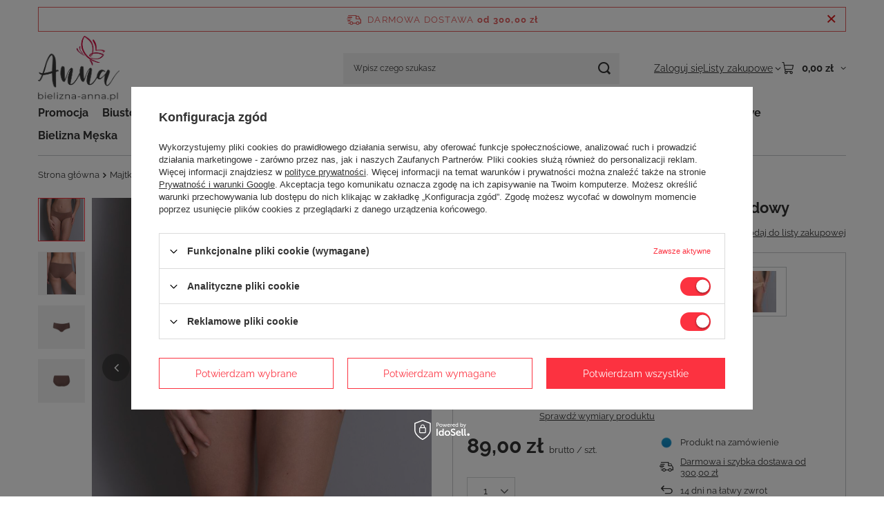

--- FILE ---
content_type: text/html; charset=utf-8
request_url: https://bielizna-anna.pl/product-pol-4237-Majtki-Anita-Essentials-Hipstery-1342-jagodowy.html
body_size: 24183
content:
<!DOCTYPE html>
<html lang="pl" class="--freeShipping --vat --gross " ><head><link rel="preload" as="image" fetchpriority="high" href="https://static2.bielizna-anna.pl/hpeciai/bc4167ab12ff942a65f00c7164a7bf92/pol_pm_Majtki-Anita-Essentials-Hipstery-1342-jagodowy-4237_1.jpg"><meta name="viewport" content="initial-scale = 1.0, maximum-scale = 5.0, width=device-width, viewport-fit=cover"><meta http-equiv="Content-Type" content="text/html; charset=utf-8"><meta http-equiv="X-UA-Compatible" content="IE=edge"><title>Majtki Anita Essentials Hipstery 1342 jagodowy</title><meta name="keywords" content="anita sklep z bielizną ,majtki figi ,bielizna damska ,majtki anita essentials hipstery 1342 ,figi damskie ,majtki damskie bezszwowe ,majtki damskie figi ,majtki damskie ,majtki typu hipster ,majtki figi hipster ,majtki bezszwowe hipster"><meta name="description" content="Cudownie miękkie, elastyczne majtki Anita Essentials Hipstery 1342. Majtki nie posiadają szwów. Laserowe, dodatkowo podklejone wykończenie nie odznacza się pod dopasowanymi ubraniami."><link rel="icon" href="/gfx/pol/favicon.ico"><meta name="theme-color" content="#fc3240"><meta name="msapplication-navbutton-color" content="#fc3240"><meta name="apple-mobile-web-app-status-bar-style" content="#fc3240"><link rel="stylesheet" type="text/css" href="/gfx/pol/projector_style.css.gzip?r=1765442635"><style>
							#photos_slider[data-skeleton] .photos__link:before {
								padding-top: calc(min((650/650 * 100%), 650px));
							}
							@media (min-width: 979px) {.photos__slider[data-skeleton] .photos__figure:not(.--nav):first-child .photos__link {
								max-height: 650px;
							}}
						</style><script>var app_shop={urls:{prefix:'data="/gfx/'.replace('data="', '')+'pol/',graphql:'/graphql/v1/'},vars:{meta:{viewportContent:'initial-scale = 1.0, maximum-scale = 5.0, width=device-width, viewport-fit=cover'},priceType:'gross',priceTypeVat:true,productDeliveryTimeAndAvailabilityWithBasket:false,geoipCountryCode:'US',fairShopLogo: { enabled: false, image: '/gfx/standards/safe_light.svg'},currency:{id:'PLN',symbol:'zł',country:'pl',format:'###,##0.00',beforeValue:false,space:true,decimalSeparator:',',groupingSeparator:' '},language:{id:'pol',symbol:'pl',name:'Polski'},omnibus:{enabled:true,rebateCodeActivate:false,hidePercentageDiscounts:false,},},txt:{priceTypeText:' brutto',},fn:{},fnrun:{},files:[],graphql:{}};const getCookieByName=(name)=>{const value=`; ${document.cookie}`;const parts = value.split(`; ${name}=`);if(parts.length === 2) return parts.pop().split(';').shift();return false;};if(getCookieByName('freeeshipping_clicked')){document.documentElement.classList.remove('--freeShipping');}if(getCookieByName('rabateCode_clicked')){document.documentElement.classList.remove('--rabateCode');}function hideClosedBars(){const closedBarsArray=JSON.parse(localStorage.getItem('closedBars'))||[];if(closedBarsArray.length){const styleElement=document.createElement('style');styleElement.textContent=`${closedBarsArray.map((el)=>`#${el}`).join(',')}{display:none !important;}`;document.head.appendChild(styleElement);}}hideClosedBars();</script><meta name="robots" content="index,follow"><meta name="rating" content="general"><meta name="Author" content="BIELIZNA-ANNA.PL na bazie IdoSell (www.idosell.com/shop).">
<!-- Begin LoginOptions html -->

<style>
#client_new_social .service_item[data-name="service_Apple"]:before, 
#cookie_login_social_more .service_item[data-name="service_Apple"]:before,
.oscop_contact .oscop_login__service[data-service="Apple"]:before {
    display: block;
    height: 2.6rem;
    content: url('/gfx/standards/apple.svg?r=1743165583');
}
.oscop_contact .oscop_login__service[data-service="Apple"]:before {
    height: auto;
    transform: scale(0.8);
}
#client_new_social .service_item[data-name="service_Apple"]:has(img.service_icon):before,
#cookie_login_social_more .service_item[data-name="service_Apple"]:has(img.service_icon):before,
.oscop_contact .oscop_login__service[data-service="Apple"]:has(img.service_icon):before {
    display: none;
}
</style>

<!-- End LoginOptions html -->

<!-- Open Graph -->
<meta property="og:type" content="website"><meta property="og:url" content="https://bielizna-anna.pl/product-pol-4237-Majtki-Anita-Essentials-Hipstery-1342-jagodowy.html
"><meta property="og:title" content="Majtki Anita Essentials Hipstery 1342 jagodowy"><meta property="og:site_name" content="BIELIZNA-ANNA.PL"><meta property="og:locale" content="pl_PL"><meta property="og:image" content="https://bielizna-anna.pl/hpeciai/0e32ead02e1b96a5a9ba9d31e98adab8/pol_pl_Majtki-Anita-Essentials-Hipstery-1342-jagodowy-4237_1.jpg"><meta property="og:image:width" content="650"><meta property="og:image:height" content="650"><link rel="manifest" href="https://bielizna-anna.pl/data/include/pwa/1/manifest.json?t=3"><meta name="apple-mobile-web-app-capable" content="yes"><meta name="apple-mobile-web-app-status-bar-style" content="black"><meta name="apple-mobile-web-app-title" content="bielizna-anna.pl"><link rel="apple-touch-icon" href="/data/include/pwa/1/icon-128.png"><link rel="apple-touch-startup-image" href="/data/include/pwa/1/logo-512.png" /><meta name="msapplication-TileImage" content="/data/include/pwa/1/icon-144.png"><meta name="msapplication-TileColor" content="#2F3BA2"><meta name="msapplication-starturl" content="/"><script type="application/javascript">var _adblock = true;</script><script async src="/data/include/advertising.js"></script><script type="application/javascript">var statusPWA = {
                online: {
                    txt: "Połączono z internetem",
                    bg: "#5fa341"
                },
                offline: {
                    txt: "Brak połączenia z internetem",
                    bg: "#eb5467"
                }
            }</script><script async type="application/javascript" src="/ajax/js/pwa_online_bar.js?v=1&r=6"></script><script >
window.dataLayer = window.dataLayer || [];
window.gtag = function gtag() {
dataLayer.push(arguments);
}
gtag('consent', 'default', {
'ad_storage': 'denied',
'analytics_storage': 'denied',
'ad_personalization': 'denied',
'ad_user_data': 'denied',
'wait_for_update': 500
});

gtag('set', 'ads_data_redaction', true);
</script><script id="iaiscript_1" data-requirements="W10=" data-ga4_sel="ga4script">
window.iaiscript_1 = `<${'script'}  class='google_consent_mode_update'>
gtag('consent', 'update', {
'ad_storage': 'granted',
'analytics_storage': 'granted',
'ad_personalization': 'granted',
'ad_user_data': 'granted'
});
</${'script'}>`;
</script>
<!-- End Open Graph -->

<link rel="canonical" href="https://bielizna-anna.pl/product-pol-4237-Majtki-Anita-Essentials-Hipstery-1342-jagodowy.html" />

                <!-- Global site tag (gtag.js) -->
                <script  async src="https://www.googletagmanager.com/gtag/js?id=AW-608500653"></script>
                <script >
                    window.dataLayer = window.dataLayer || [];
                    window.gtag = function gtag(){dataLayer.push(arguments);}
                    gtag('js', new Date());
                    
                    gtag('config', 'AW-608500653', {"allow_enhanced_conversions":true});
gtag('config', 'G-0JCSMDN0RH');

                </script>
                            <!-- Google Tag Manager -->
                    <script >(function(w,d,s,l,i){w[l]=w[l]||[];w[l].push({'gtm.start':
                    new Date().getTime(),event:'gtm.js'});var f=d.getElementsByTagName(s)[0],
                    j=d.createElement(s),dl=l!='dataLayer'?'&l='+l:'';j.async=true;j.src=
                    'https://www.googletagmanager.com/gtm.js?id='+i+dl;f.parentNode.insertBefore(j,f);
                    })(window,document,'script','dataLayer','GTM-MMDCVZ9');</script>
            <!-- End Google Tag Manager -->
<!-- Begin additional html or js -->


<!--3|1|1-->
<meta name="google-site-verification" content="F98akuxappBGnYh0VqM7F9a0CB6HWZECaZB_Z-wfIAo" />
<!--4|1|1-->
<!-- Google Tag Manager -->
<script>(function(w,d,s,l,i){w[l]=w[l]||[];w[l].push({'gtm.start':
new Date().getTime(),event:'gtm.js'});var f=d.getElementsByTagName(s)[0],
j=d.createElement(s),dl=l!='dataLayer'?'&l='+l:'';j.async=true;j.src=
'https://www.googletagmanager.com/gtm.js?id='+i+dl;f.parentNode.insertBefore(j,f);
})(window,document,'script','dataLayer','GTM-MCJPCD5');</script>
<!-- End Google Tag Manager -->
<!--7|1|3-->
<style>
    .search_page #content .search_categoriesdescription_sub {
        display: none;
    }
    .search_page #content .search_categoriesdescription_sub.active {
        display: block;
    }
    .search_page #content .search_categoriesdescription_next {
        display: none;
    }
    .search_page #content .search_categoriesdescription_next.active {
        display: block;
    }
</style>


<!-- End additional html or js -->
                <script>
                if (window.ApplePaySession && window.ApplePaySession.canMakePayments()) {
                    var applePayAvailabilityExpires = new Date();
                    applePayAvailabilityExpires.setTime(applePayAvailabilityExpires.getTime() + 2592000000); //30 days
                    document.cookie = 'applePayAvailability=yes; expires=' + applePayAvailabilityExpires.toUTCString() + '; path=/;secure;'
                    var scriptAppleJs = document.createElement('script');
                    scriptAppleJs.src = "/ajax/js/apple.js?v=3";
                    if (document.readyState === "interactive" || document.readyState === "complete") {
                          document.body.append(scriptAppleJs);
                    } else {
                        document.addEventListener("DOMContentLoaded", () => {
                            document.body.append(scriptAppleJs);
                        });  
                    }
                } else {
                    document.cookie = 'applePayAvailability=no; path=/;secure;'
                }
                </script>
                                <script>
                var listenerFn = function(event) {
                    if (event.origin !== "https://payment.idosell.com")
                        return;
                    
                    var isString = (typeof event.data === 'string' || event.data instanceof String);
                    if (!isString) return;
                    try {
                        var eventData = JSON.parse(event.data);
                    } catch (e) {
                        return;
                    }
                    if (!eventData) { return; }                                            
                    if (eventData.isError) { return; }
                    if (eventData.action != 'isReadyToPay') {return; }
                    
                    if (eventData.result.result && eventData.result.paymentMethodPresent) {
                        var googlePayAvailabilityExpires = new Date();
                        googlePayAvailabilityExpires.setTime(googlePayAvailabilityExpires.getTime() + 2592000000); //30 days
                        document.cookie = 'googlePayAvailability=yes; expires=' + googlePayAvailabilityExpires.toUTCString() + '; path=/;secure;'
                    } else {
                        document.cookie = 'googlePayAvailability=no; path=/;secure;'
                    }                                            
                }     
                if (!window.isAdded)
                {                                        
                    if (window.oldListener != null) {
                         window.removeEventListener('message', window.oldListener);
                    }                        
                    window.addEventListener('message', listenerFn);
                    window.oldListener = listenerFn;                                      
                       
                    const iframe = document.createElement('iframe');
                    iframe.src = "https://payment.idosell.com/assets/html/checkGooglePayAvailability.html?origin=https%3A%2F%2Fbielizna-anna.pl";
                    iframe.style.display = 'none';                                            

                    if (document.readyState === "interactive" || document.readyState === "complete") {
                          if (!window.isAdded) {
                              window.isAdded = true;
                              document.body.append(iframe);
                          }
                    } else {
                        document.addEventListener("DOMContentLoaded", () => {
                            if (!window.isAdded) {
                              window.isAdded = true;
                              document.body.append(iframe);
                          }
                        });  
                    }  
                }
                </script>
                <script>let paypalDate = new Date();
                    paypalDate.setTime(paypalDate.getTime() + 86400000);
                    document.cookie = 'payPalAvailability_PLN=-1; expires=' + paypalDate.getTime() + '; path=/; secure';
                </script><script src="/data/gzipFile/expressCheckout.js.gz"></script></head><body>
<!-- Begin additional html or js -->


<!--5|1|1-->
<!-- Google Tag Manager (noscript) -->
<noscript><iframe src="https://www.googletagmanager.com/ns.html?id=GTM-MCJPCD5"
height="0" width="0" style="display:none;visibility:hidden"></iframe></noscript>
<!-- End Google Tag Manager (noscript) -->

<!-- End additional html or js -->
<div id="container" class="projector_page container max-width-1200"><header class=" commercial_banner"><script class="ajaxLoad">app_shop.vars.vat_registered="true";app_shop.vars.currency_format="###,##0.00";app_shop.vars.currency_before_value=false;app_shop.vars.currency_space=true;app_shop.vars.symbol="zł";app_shop.vars.id="PLN";app_shop.vars.baseurl="http://bielizna-anna.pl/";app_shop.vars.sslurl="https://bielizna-anna.pl/";app_shop.vars.curr_url="%2Fproduct-pol-4237-Majtki-Anita-Essentials-Hipstery-1342-jagodowy.html";var currency_decimal_separator=',';var currency_grouping_separator=' ';app_shop.vars.blacklist_extension=["exe","com","swf","js","php"];app_shop.vars.blacklist_mime=["application/javascript","application/octet-stream","message/http","text/javascript","application/x-deb","application/x-javascript","application/x-shockwave-flash","application/x-msdownload"];app_shop.urls.contact="/contact-pol.html";</script><div id="viewType" style="display:none"></div><div id="menu_skip" class="menu_skip"><a href="#layout" class="btn --outline --medium menu_skip__link --layout">Przejdź do zawartości strony</a><a href="#menu_categories" class="btn --outline --medium menu_skip__link --menu">Przejdź do kategorii</a></div><div id="freeShipping" class="freeShipping"><span class="freeShipping__info">Darmowa dostawa</span><strong class="freeShipping__val">
				od 
				300,00 zł</strong><a href="" class="freeShipping__close" aria-label="Zamknij pasek informacyjny"></a></div><div id="logo" class="d-flex align-items-center"><a href="/" target="_self" aria-label="Logo sklepu"><img src="/data/gfx/mask/pol/logo_1_big.png" alt="Bielizna Anna - sklep z bielizną online " width="261" height="211"></a></div><form action="https://bielizna-anna.pl/search.php" method="get" id="menu_search" class="menu_search"><a href="#showSearchForm" class="menu_search__mobile" aria-label="Szukaj"></a><div class="menu_search__block"><div class="menu_search__item --input"><input class="menu_search__input" type="text" name="text" autocomplete="off" placeholder="Wpisz czego szukasz" aria-label="Wpisz czego szukasz"><button class="menu_search__submit" type="submit" aria-label="Szukaj"></button></div><div class="menu_search__item --results search_result"></div></div></form><div id="menu_top" class="menu_top"><div class="account_links"><a class="account_links__item" href="https://bielizna-anna.pl/login.php"><span class="account_links__text --logged-out">Zaloguj się</span></a></div><div class="shopping_list_top hover__wrapper" data-empty="true"><a href="https://bielizna-anna.pl/pl/shoppinglist/" class="wishlist_link slt_link --empty" aria-label="Listy zakupowe"><span class="slt_link__text">Listy zakupowe</span></a><div class="slt_lists hover__element"><ul class="slt_lists__nav"><li class="slt_lists__nav_item" data-list_skeleton="true" data-list_id="true" data-shared="true"><a href="#" class="slt_lists__nav_link" data-list_href="true"><span class="slt_lists__nav_name" data-list_name="true"></span><span class="slt_lists__count" data-list_count="true">0</span></a></li><li class="slt_lists__nav_item --empty"><a class="slt_lists__nav_link --empty" href="https://bielizna-anna.pl/pl/shoppinglist/"><span class="slt_lists__nav_name" data-list_name="true">Lista zakupowa</span><span class="slt_lists__count" data-list_count="true">0</span></a></li></ul></div></div><div id="menu_basket" class="top_basket hover__wrapper --skeleton --mobile_hide"><a class="top_basket__sub" title="Przejdź do koszyka" href="/basketedit.php" aria-label="Wartość koszyka: 0,00 zł"><span class="badge badge-info"></span><strong class="top_basket__price">0,00 zł</strong></a><div class="top_basket__express_checkout_container"><express-checkout type="basket"></express-checkout></div><script>
        app_shop.vars.cache_html = true;
      </script><div class="top_basket__details hover__element --skeleton"><div class="top_basket__skeleton --name"></div><div class="top_basket__skeleton --product"></div><div class="top_basket__skeleton --product"></div><div class="top_basket__skeleton --product --last"></div><div class="top_basket__skeleton --sep"></div><div class="top_basket__skeleton --summary"></div></div></div><template id="top_basket_product"><div class="top_basket__product"><a class="top_basket__img" title=""><picture><source type="image/webp" srcset=""></source><img src="" alt=""></picture></a><a class="top_basket__link" title=""></a><div class="top_basket__prices"><span class="top_basket__price"></span><span class="top_basket__unit"></span><span class="top_basket__vat"></span></div></div></template><template id="top_basket_summary"><div class="top_basket__summary_shipping_free"><span class="top_basket__summary_label --freeshipping_limit">Do darmowej dostawy brakuje <span class="top_basket__summary_value"></span></span><span class="progress_bar"><span class="progress_bar__value"></span></span></div><div class="top_basket__summary_item --worth"><span class="top_basket__summary_label">Wartość zamówienia:</span><b class="top_basket__summary_value"></b></div><div class="top_basket__summary_item --shipping"><span class="top_basket__summary_label">Koszt przesyłki:</span><b class="top_basket__summary_value"></b></div><div class="top_basket__buttons"><a class="btn --solid --large" data-ec-class="btn --outline --large" title="Przejdź do koszyka" href="/basketedit.php">
        Przejdź do koszyka
      </a><div id="top_basket__express_checkout_placeholder"></div></div></template><template id="top_basket_details"><div class="top_basket__details hover__element"><div class="top_basket__details_sub"><div class="headline"><span class="headline__name">Twój koszyk (<span class="top_basket__count"></span>)</span></div><div class="top_basket__products"></div><div class="top_basket__summary"></div></div></div></template></div><nav id="menu_categories" class="wide" aria-label="Kategorie główne"><button type="button" class="navbar-toggler" aria-label="Menu"><i class="icon-reorder"></i></button><div class="navbar-collapse" id="menu_navbar"><ul class="navbar-nav mx-md-n2"><li class="nav-item"><span class="nav-link-wrapper"><a  href="/pol_m_Promocja-165.html" target="_self" title="Promocja" class="nav-link --l1" >Promocja</a><button class="nav-link-expand" type="button" aria-label="Promocja, Menu"></button></span><ul class="navbar-subnav"><li class="nav-header"><a href="#backLink" class="nav-header__backLink" aria-label="Wróć"><i class="icon-angle-left"></i></a><a  href="/pol_m_Promocja-165.html" target="_self" title="Promocja" class="nav-link --l1" >Promocja</a></li><li class="nav-item empty"><a  href="/pol_m_Promocja_Wyprzedaz-232.html" target="_self" title="Wyprzedaż " class="nav-link --l2" >Wyprzedaż </a></li><li class="nav-item empty"><a  href="/pol_m_Promocja_Wyprzedaz-stroje-kapielowe-271.html" target="_self" title="Wyprzedaż stroje kąpielowe" class="nav-link --l2" >Wyprzedaż stroje kąpielowe</a></li></ul></li><li class="nav-item"><span class="nav-link-wrapper"><a  href="/pol_m_Biustonosze-157.html" target="_self" title="Biustonosze" class="nav-link --l1" >Biustonosze</a><button class="nav-link-expand" type="button" aria-label="Biustonosze, Menu"></button></span><ul class="navbar-subnav"><li class="nav-header"><a href="#backLink" class="nav-header__backLink" aria-label="Wróć"><i class="icon-angle-left"></i></a><a  href="/pol_m_Biustonosze-157.html" target="_self" title="Biustonosze" class="nav-link --l1" >Biustonosze</a></li><li class="nav-item empty"><a  href="/pol_m_Biustonosze_Bardotka-169.html" target="_self" title="Bardotka" class="nav-link --l2" >Bardotka</a></li><li class="nav-item empty"><a  href="/pol_m_Biustonosze_Bez-fiszbin-171.html" target="_self" title="Bez fiszbin" class="nav-link --l2" >Bez fiszbin</a></li><li class="nav-item empty"><a  href="/pol_m_Biustonosze_Dodatkowe-akcesoria-172.html" target="_self" title="Dodatkowe akcesoria" class="nav-link --l2" >Dodatkowe akcesoria</a></li><li class="nav-item empty"><a  href="/pol_m_Biustonosze_Komfortowe-173.html" target="_self" title="Komfortowe" class="nav-link --l2" >Komfortowe</a></li><li class="nav-item empty"><a  href="/pol_m_Biustonosze_Miekkie-z-fiszbina-170.html" target="_self" title="Miękkie z fiszbiną" class="nav-link --l2" >Miękkie z fiszbiną</a></li><li class="nav-item empty"><a  href="/pol_m_Biustonosze_Push-up-176.html" target="_self" title="Push-up" class="nav-link --l2" >Push-up</a></li><li class="nav-item empty"><a  href="/pol_m_Biustonosze_Sportowe-175.html" target="_self" title="Sportowe" class="nav-link --l2" >Sportowe</a></li><li class="nav-item empty"><a  href="/pol_m_Biustonosze_Biustonosze-odciazajace-225.html" target="_self" title="Biustonosze odciążające" class="nav-link --l2" >Biustonosze odciążające</a></li><li class="nav-item"><a  href="/pol_m_Biustonosze_Usztywniane-240.html" target="_self" title="Usztywniane" class="nav-link --l2" >Usztywniane</a><ul class="navbar-subsubnav"><li class="nav-header"><a href="#backLink" class="nav-header__backLink" aria-label="Wróć"><i class="icon-angle-left"></i></a><a  href="/pol_m_Biustonosze_Usztywniane-240.html" target="_self" title="Usztywniane" class="nav-link --l2" >Usztywniane</a></li><li class="nav-item"><a  href="/pol_m_Biustonosze_Usztywniane_Usztywniane-z-fiszbinami-241.html" target="_self" title="Usztywniane z fiszbinami" class="nav-link --l3" >Usztywniane z fiszbinami</a></li><li class="nav-item"><a  href="/pol_m_Biustonosze_Usztywniane_Usztywniane-bez-fiszbin-242.html" target="_self" title="Usztywniane bez fiszbin" class="nav-link --l3" >Usztywniane bez fiszbin</a></li></ul></li><li class="nav-item empty"><a  href="/pol_m_Dla-mam_Biustonosze-do-karmienia-189.html" target="_self" title="Do karmienia" class="nav-link --l2" >Do karmienia</a></li><li class="nav-item empty"><a  href="/pol_m_Biustonosze_Zapinane-z-przodu-244.html" target="_self" title="Zapinane z przodu" class="nav-link --l2" >Zapinane z przodu</a></li><li class="nav-item empty"><a  href="/pol_m_Biustonosze_Biustonosze-Sloggi-245.html" target="_self" title="Biustonosze Sloggi" class="nav-link --l2" >Biustonosze Sloggi</a></li><li class="nav-item empty"><a  href="/pol_m_Biustonosze_Minimizer-246.html" target="_self" title="Minimizer" class="nav-link --l2" >Minimizer</a></li><li class="nav-item empty"><a  href="/pol_m_Biustonosze_Koronkowe-262.html" target="_self" title="Koronkowe" class="nav-link --l2" >Koronkowe</a></li></ul></li><li class="nav-item nav-open"><span class="nav-link-wrapper"><a  href="/pol_m_Majtki-158.html" target="_self" title="Majtki" class="nav-link --l1 active" >Majtki</a><button class="nav-link-expand" type="button" aria-label="Majtki, Menu"></button></span><ul class="navbar-subnav"><li class="nav-header"><a href="#backLink" class="nav-header__backLink" aria-label="Wróć"><i class="icon-angle-left"></i></a><a  href="/pol_m_Majtki-158.html" target="_self" title="Majtki" class="nav-link --l1 active" >Majtki</a></li><li class="nav-item empty"><a  href="/pol_m_Majtki_Figi-178.html" target="_self" title="Figi" class="nav-link --l2" >Figi</a></li><li class="nav-item nav-open empty"><a  href="/pol_m_Majtki_Hipstery-181.html" target="_self" title="Hipstery" class="nav-link --l2 active" >Hipstery</a></li><li class="nav-item empty"><a  href="/pol_m_Majtki_Pas-do-ponczoch-184.html" target="_self" title="Pas do pończoch" class="nav-link --l2" >Pas do pończoch</a></li><li class="nav-item empty"><a  href="/pol_m_Majtki_Stringi-182.html" target="_self" title="Stringi" class="nav-link --l2" >Stringi</a></li><li class="nav-item empty"><a  href="/pol_m_Majtki_Szorty-183.html" target="_self" title="Szorty" class="nav-link --l2" >Szorty</a></li><li class="nav-item empty"><a  href="/pol_m_Majtki_Tanga-180.html" target="_self" title="Tanga" class="nav-link --l2" >Tanga</a></li><li class="nav-item empty"><a  href="/pol_m_Majtki_Sportowe-230.html" target="_self" title="Sportowe" class="nav-link --l2" >Sportowe</a></li><li class="nav-item empty"><a  href="/pol_m_Majtki_Majtki-Maxi-231.html" target="_self" title="Majtki Maxi" class="nav-link --l2" >Majtki Maxi</a></li><li class="nav-item empty"><a  href="/pol_m_Majtki_Majtki-Midi-247.html" target="_self" title="Majtki Midi" class="nav-link --l2" >Majtki Midi</a></li><li class="nav-item empty"><a  href="/pol_m_Majtki_Majtki-Mini-248.html" target="_self" title="Majtki Mini" class="nav-link --l2" >Majtki Mini</a></li><li class="nav-item empty"><a  href="/pol_m_Majtki_Majtki-bezszwowe-249.html" target="_self" title="Majtki bezszwowe" class="nav-link --l2" >Majtki bezszwowe</a></li><li class="nav-item empty"><a  href="/pol_m_Majtki_Majtki-z-wysokim-stanem-250.html" target="_self" title="Majtki z wysokim stanem" class="nav-link --l2" >Majtki z wysokim stanem</a></li><li class="nav-item empty"><a  href="/pol_m_Majtki_Majtki-koronkowe-251.html" target="_self" title="Majtki koronkowe" class="nav-link --l2" >Majtki koronkowe</a></li><li class="nav-item empty"><a  href="/pol_m_Majtki_Majtki-typu-TAI-252.html" target="_self" title="Majtki typu TAI" class="nav-link --l2" >Majtki typu TAI</a></li><li class="nav-item empty"><a  href="/pol_m_Bielizna-modelujaca_Majtki-modelujace-194.html" target="_self" title="Majtki modelujące" class="nav-link --l2" >Majtki modelujące</a></li></ul></li><li class="nav-item"><span class="nav-link-wrapper"><a  href="/pol_m_Bielizna-modelujaca-161.html" target="_self" title="Bielizna modelująca" class="nav-link --l1" >Bielizna modelująca</a><button class="nav-link-expand" type="button" aria-label="Bielizna modelująca, Menu"></button></span><ul class="navbar-subnav"><li class="nav-header"><a href="#backLink" class="nav-header__backLink" aria-label="Wróć"><i class="icon-angle-left"></i></a><a  href="/pol_m_Bielizna-modelujaca-161.html" target="_self" title="Bielizna modelująca" class="nav-link --l1" >Bielizna modelująca</a></li><li class="nav-item empty"><a  href="/pol_m_Bielizna-modelujaca_Body-modelujace-197.html" target="_self" title="Body modelujące" class="nav-link --l2" >Body modelujące</a></li><li class="nav-item empty"><a  href="/pol_m_Bielizna-modelujaca_Halki-modelujace-196.html" target="_self" title="Halki modelujące" class="nav-link --l2" >Halki modelujące</a></li><li class="nav-item empty"><a  href="/pol_m_Bielizna-modelujaca_Majtki-modelujace-194.html" target="_self" title="Majtki modelujące" class="nav-link --l2" >Majtki modelujące</a></li><li class="nav-item empty"><a  href="/pol_m_Bielizna-modelujaca_Polhalki-modelujace-195.html" target="_self" title="Półhalki modelujące" class="nav-link --l2" >Półhalki modelujące</a></li></ul></li><li class="nav-item"><span class="nav-link-wrapper"><a  href="/pol_m_Body-Gorsety-159.html" target="_self" title="Body | Gorsety" class="nav-link --l1" >Body | Gorsety</a><button class="nav-link-expand" type="button" aria-label="Body | Gorsety, Menu"></button></span><ul class="navbar-subnav"><li class="nav-header"><a href="#backLink" class="nav-header__backLink" aria-label="Wróć"><i class="icon-angle-left"></i></a><a  href="/pol_m_Body-Gorsety-159.html" target="_self" title="Body | Gorsety" class="nav-link --l1" >Body | Gorsety</a></li><li class="nav-item empty"><a  href="/pol_m_Body-Gorsety_Body-komfortowe-187.html" target="_self" title="Body komfortowe" class="nav-link --l2" >Body komfortowe</a></li><li class="nav-item empty"><a  href="/pol_m_Body-Gorsety_Body-koronkowe-186.html" target="_self" title="Body koronkowe" class="nav-link --l2" >Body koronkowe</a></li><li class="nav-item empty"><a  href="/pol_m_Body-Gorsety_Gorsety-komfortowe-185.html" target="_self" title="Gorsety komfortowe" class="nav-link --l2" >Gorsety komfortowe</a></li><li class="nav-item empty"><a  href="/pol_m_Body-Gorsety_Gorsety-koronkowe-188.html" target="_self" title="Gorsety koronkowe" class="nav-link --l2" >Gorsety koronkowe</a></li></ul></li><li class="nav-item"><span class="nav-link-wrapper"><a  href="/pol_m_Bielizna-nocna-163.html" target="_self" title="Bielizna nocna" class="nav-link --l1" >Bielizna nocna</a><button class="nav-link-expand" type="button" aria-label="Bielizna nocna, Menu"></button></span><ul class="navbar-subnav"><li class="nav-header"><a href="#backLink" class="nav-header__backLink" aria-label="Wróć"><i class="icon-angle-left"></i></a><a  href="/pol_m_Bielizna-nocna-163.html" target="_self" title="Bielizna nocna" class="nav-link --l1" >Bielizna nocna</a></li><li class="nav-item"><a  href="/pol_m_Bielizna-nocna_Pizamy-204.html" target="_self" title="Piżamy" class="nav-link --l2" >Piżamy</a><ul class="navbar-subsubnav"><li class="nav-header"><a href="#backLink" class="nav-header__backLink" aria-label="Wróć"><i class="icon-angle-left"></i></a><a  href="/pol_m_Bielizna-nocna_Pizamy-204.html" target="_self" title="Piżamy" class="nav-link --l2" >Piżamy</a></li><li class="nav-item"><a  href="/pol_m_Bielizna-nocna_Pizamy_Pizamy-damskie-bawelniane-257.html" target="_self" title="Piżamy damskie bawełniane" class="nav-link --l3" >Piżamy damskie bawełniane</a></li><li class="nav-item"><a  href="/pol_m_Bielizna-nocna_Pizamy_Pizamy-damskie-dwuczesciowe-258.html" target="_self" title="Piżamy damskie dwuczęściowe" class="nav-link --l3" >Piżamy damskie dwuczęściowe</a></li></ul></li><li class="nav-item empty"><a  href="/pol_m_Bielizna-nocna_Szlafroki-205.html" target="_self" title="Szlafroki" class="nav-link --l2" >Szlafroki</a></li><li class="nav-item empty"><a  href="/pol_m_Bielizna-nocna_Homewear-284.html" target="_self" title="Homewear" class="nav-link --l2" >Homewear</a></li><li class="nav-item"><a  href="/pol_m_Bielizna-nocna_Koszulki-nocne-203.html" target="_self" title="Koszulki nocne" class="nav-link --l2" >Koszulki nocne</a><ul class="navbar-subsubnav"><li class="nav-header"><a href="#backLink" class="nav-header__backLink" aria-label="Wróć"><i class="icon-angle-left"></i></a><a  href="/pol_m_Bielizna-nocna_Koszulki-nocne-203.html" target="_self" title="Koszulki nocne" class="nav-link --l2" >Koszulki nocne</a></li><li class="nav-item"><a  href="/pol_m_Bielizna-nocna_Koszulki-nocne_Koszule-nocne-satynowe-254.html" target="_self" title="Koszule nocne satynowe" class="nav-link --l3" >Koszule nocne satynowe</a></li><li class="nav-item"><a  href="/pol_m_Bielizna-nocna_Koszulki-nocne_Koszule-nocne-koronkowe-255.html" target="_self" title="Koszule nocne koronkowe" class="nav-link --l3" >Koszule nocne koronkowe</a></li><li class="nav-item"><a  href="/pol_m_Bielizna-nocna_Koszulki-nocne_Koszule-nocne-bawelniane-256.html" target="_self" title="Koszule nocne bawełniane" class="nav-link --l3" >Koszule nocne bawełniane</a></li></ul></li></ul></li><li class="nav-item"><span class="nav-link-wrapper"><a  href="/pol_m_Dla-mam-160.html" target="_self" title="Dla mam" class="nav-link --l1" >Dla mam</a><button class="nav-link-expand" type="button" aria-label="Dla mam, Menu"></button></span><ul class="navbar-subnav"><li class="nav-header"><a href="#backLink" class="nav-header__backLink" aria-label="Wróć"><i class="icon-angle-left"></i></a><a  href="/pol_m_Dla-mam-160.html" target="_self" title="Dla mam" class="nav-link --l1" >Dla mam</a></li><li class="nav-item empty"><a  href="/pol_m_Dla-mam_Biustonosze-do-karmienia-189.html" target="_self" title="Biustonosze do karmienia" class="nav-link --l2" >Biustonosze do karmienia</a></li><li class="nav-item empty"><a  href="/pol_m_Dla-mam_Pasy-wkladki-i-akcesoria-191.html" target="_self" title="Pasy, wkładki i akcesoria" class="nav-link --l2" >Pasy, wkładki i akcesoria</a></li><li class="nav-item empty"><a  href="/pol_m_Dla-mam_Majtki-ciazowe-190.html" target="_self" title="Majtki ciążowe" class="nav-link --l2" >Majtki ciążowe</a></li><li class="nav-item empty"><a  href="/pol_m_Dla-mam_Podkoszulki-192.html" target="_self" title="Podkoszulki" class="nav-link --l2" >Podkoszulki</a></li><li class="nav-item empty"><a  href="/pol_m_Dla-mam_Bielizna-ciazowa-220.html" target="_self" title="Bielizna ciążowa" class="nav-link --l2" >Bielizna ciążowa</a></li></ul></li><li class="nav-item"><span class="nav-link-wrapper"><a  href="/pol_m_Podkoszulki-164.html" target="_self" title="Podkoszulki" class="nav-link --l1" >Podkoszulki</a><button class="nav-link-expand" type="button" aria-label="Podkoszulki, Menu"></button></span><ul class="navbar-subnav"><li class="nav-header"><a href="#backLink" class="nav-header__backLink" aria-label="Wróć"><i class="icon-angle-left"></i></a><a  href="/pol_m_Podkoszulki-164.html" target="_self" title="Podkoszulki" class="nav-link --l1" >Podkoszulki</a></li><li class="nav-item empty"><a  href="/pol_m_Podkoszulki_Koszulki-259.html" target="_self" title="Koszulki" class="nav-link --l2" >Koszulki</a></li><li class="nav-item empty"><a  href="/pol_m_Podkoszulki_Koszulki-bawelniane-260.html" target="_self" title="Koszulki bawełniane" class="nav-link --l2" >Koszulki bawełniane</a></li></ul></li><li class="nav-item"><span class="nav-link-wrapper"><a  href="/pol_m_Stroje-kapielowe-166.html" target="_self" title="Stroje kąpielowe" class="nav-link --l1" >Stroje kąpielowe</a><button class="nav-link-expand" type="button" aria-label="Stroje kąpielowe, Menu"></button></span><ul class="navbar-subnav"><li class="nav-header"><a href="#backLink" class="nav-header__backLink" aria-label="Wróć"><i class="icon-angle-left"></i></a><a  href="/pol_m_Stroje-kapielowe-166.html" target="_self" title="Stroje kąpielowe" class="nav-link --l1" >Stroje kąpielowe</a></li><li class="nav-item empty"><a  href="/pol_m_Stroje-kapielowe_Dwuczesciowe-209.html" target="_self" title="Dwuczęściowe" class="nav-link --l2" >Dwuczęściowe</a></li><li class="nav-item empty"><a  href="/pol_m_Stroje-kapielowe_Jednoczesciowe-210.html" target="_self" title="Jednoczęściowe" class="nav-link --l2" >Jednoczęściowe</a></li><li class="nav-item empty"><a  href="/pol_m_Stroje-kapielowe_Bikini-261.html" target="_self" title="Bikini" class="nav-link --l2" >Bikini</a></li></ul></li><li class="nav-item"><span class="nav-link-wrapper"><a  href="/pol_m_Bielizna-Meska-162.html" target="_self" title="Bielizna Męska" class="nav-link --l1" >Bielizna Męska</a><button class="nav-link-expand" type="button" aria-label="Bielizna Męska, Menu"></button></span><ul class="navbar-subnav"><li class="nav-header"><a href="#backLink" class="nav-header__backLink" aria-label="Wróć"><i class="icon-angle-left"></i></a><a  href="/pol_m_Bielizna-Meska-162.html" target="_self" title="Bielizna Męska" class="nav-link --l1" >Bielizna Męska</a></li><li class="nav-item empty"><a  href="/pol_m_Bielizna-Meska_Hipstery-meskie-202.html" target="_self" title="Hipstery męskie" class="nav-link --l2" >Hipstery męskie</a></li><li class="nav-item empty"><a  href="/pol_m_Bielizna-Meska_Pizamy-i-szlafroki-200.html" target="_self" title="Piżamy i szlafroki" class="nav-link --l2" >Piżamy i szlafroki</a></li><li class="nav-item empty"><a  href="/pol_m_Bielizna-Meska_Podkoszulki-meskie-201.html" target="_self" title="Podkoszulki męskie" class="nav-link --l2" >Podkoszulki męskie</a></li><li class="nav-item empty"><a  href="/pol_m_Bielizna-Meska_Slipy-199.html" target="_self" title="Slipy" class="nav-link --l2" >Slipy</a></li></ul></li><li class="nav-item"><span class="nav-link-wrapper"><a  href="/pol_m_Bielizna-dla-Amazonek-154.html" target="_self" title="Bielizna dla Amazonek" class="nav-link --l1" >Bielizna dla Amazonek</a></span></li><li class="nav-item"><span class="nav-link-wrapper"><a  href="/firm-pol-1569229493-Biggi.html" target="_self" title="Biustonosze Biggi" class="nav-link --l1" >Biustonosze Biggi</a></span></li><li class="nav-item"><span class="nav-link-wrapper"><a  href="/firm-pol-1569229367-Corin.html" target="_self" title="Corin bielizna" class="nav-link --l1" >Corin bielizna</a></span></li><li class="nav-item"><span class="nav-link-wrapper"><a  href="/firm-pol-1569229815-Triumph.html" target="_self" title="Triumph" class="nav-link --l1" >Triumph</a><button class="nav-link-expand" type="button" aria-label="Triumph, Menu"></button></span><ul class="navbar-subnav"><li class="nav-header"><a href="#backLink" class="nav-header__backLink" aria-label="Wróć"><i class="icon-angle-left"></i></a><a  href="/firm-pol-1569229815-Triumph.html" target="_self" title="Triumph" class="nav-link --l1" >Triumph</a></li><li class="nav-item empty"><a  href="/pol_m_Triumph_Biustonosze-Triumph-238.html" target="_self" title="Biustonosze Triumph" class="nav-link --l2" >Biustonosze Triumph</a></li><li class="nav-item empty"><a  href="/pol_m_Triumph_Majtki-Triumph-239.html" target="_self" title="Majtki Triumph" class="nav-link --l2" >Majtki Triumph</a></li><li class="nav-item empty"><a  href="/pol_m_Triumph_Bielizna-modelujaca-Triumph-265.html" target="_self" title="Bielizna modelująca Triumph" class="nav-link --l2" >Bielizna modelująca Triumph</a></li><li class="nav-item empty"><a  href="/pol_m_Triumph_Pizamy-i-koszule-Triumph-266.html" target="_self" title="Piżamy i koszule Triumph" class="nav-link --l2" >Piżamy i koszule Triumph</a></li></ul></li><li class="nav-item"><span class="nav-link-wrapper"><a  href="/pol_m_Triumph-Amourette-229.html" target="_self" title="Triumph Amourette" class="nav-link --l1" >Triumph Amourette</a></span></li><li class="nav-item"><span class="nav-link-wrapper"><a  href="/pol_m_Piekne-nogi-233.html" target="_self" title="Piękne nogi" class="nav-link --l1" >Piękne nogi</a><button class="nav-link-expand" type="button" aria-label="Piękne nogi, Menu"></button></span><ul class="navbar-subnav"><li class="nav-header"><a href="#backLink" class="nav-header__backLink" aria-label="Wróć"><i class="icon-angle-left"></i></a><a  href="/pol_m_Piekne-nogi-233.html" target="_self" title="Piękne nogi" class="nav-link --l1" >Piękne nogi</a></li><li class="nav-item empty"><a  href="/pol_m_Piekne-nogi_Podkolanowki-235.html" target="_self" title="Podkolanówki" class="nav-link --l2" >Podkolanówki</a></li><li class="nav-item empty"><a  href="/pol_m_Piekne-nogi_Skarpetki-236.html" target="_self" title="Skarpetki" class="nav-link --l2" >Skarpetki</a></li><li class="nav-item empty"><a  href="/pol_m_Piekne-nogi_Ponczochy-237.html" target="_self" title="Pończochy" class="nav-link --l2" >Pończochy</a></li><li class="nav-item empty"><a  href="/pol_m_Piekne-nogi_Rajstopy-263.html" target="_self" title="Rajstopy" class="nav-link --l2" >Rajstopy</a></li></ul></li></ul></div></nav><div id="breadcrumbs" class="breadcrumbs"><div class="back_button"><button id="back_button"><i class="icon-angle-left"></i> Wstecz</button></div><nav class="list_wrapper" aria-label="Nawigacja okruszkowa"><ol><li class="bc-main"><span><a href="/">Strona główna</a></span></li><li class="category bc-item-1 --more"><a class="category" href="/pol_m_Majtki-158.html">Majtki</a><ul class="breadcrumbs__sub"><li class="breadcrumbs__item"><a class="breadcrumbs__link --link" href="/pol_m_Majtki_Figi-178.html">Figi</a></li><li class="breadcrumbs__item"><a class="breadcrumbs__link --link" href="/pol_m_Majtki_Hipstery-181.html">Hipstery</a></li><li class="breadcrumbs__item"><a class="breadcrumbs__link --link" href="/pol_m_Majtki_Pas-do-ponczoch-184.html">Pas do pończoch</a></li><li class="breadcrumbs__item"><a class="breadcrumbs__link --link" href="/pol_m_Majtki_Stringi-182.html">Stringi</a></li><li class="breadcrumbs__item"><a class="breadcrumbs__link --link" href="/pol_m_Majtki_Szorty-183.html">Szorty</a></li><li class="breadcrumbs__item"><a class="breadcrumbs__link --link" href="/pol_m_Majtki_Tanga-180.html">Tanga</a></li><li class="breadcrumbs__item"><a class="breadcrumbs__link --link" href="/pol_m_Majtki_Sportowe-230.html">Sportowe</a></li><li class="breadcrumbs__item"><a class="breadcrumbs__link --link" href="/pol_m_Majtki_Majtki-Maxi-231.html">Majtki Maxi</a></li><li class="breadcrumbs__item"><a class="breadcrumbs__link --link" href="/pol_m_Majtki_Majtki-Midi-247.html">Majtki Midi</a></li><li class="breadcrumbs__item"><a class="breadcrumbs__link --link" href="/pol_m_Majtki_Majtki-Mini-248.html">Majtki Mini</a></li><li class="breadcrumbs__item"><a class="breadcrumbs__link --link" href="/pol_m_Majtki_Majtki-bezszwowe-249.html">Majtki bezszwowe</a></li><li class="breadcrumbs__item"><a class="breadcrumbs__link --link" href="/pol_m_Majtki_Majtki-z-wysokim-stanem-250.html">Majtki z wysokim stanem</a></li><li class="breadcrumbs__item"><a class="breadcrumbs__link --link" href="/pol_m_Majtki_Majtki-koronkowe-251.html">Majtki koronkowe</a></li><li class="breadcrumbs__item"><a class="breadcrumbs__link --link" href="/pol_m_Majtki_Majtki-typu-TAI-252.html">Majtki typu TAI</a></li><li class="breadcrumbs__item"><a class="breadcrumbs__link --link" href="/pol_m_Bielizna-modelujaca_Majtki-modelujace-194.html">Majtki modelujące</a></li></ul></li><li class="category bc-item-2 bc-active" aria-current="page"><a class="category" href="/pol_m_Majtki_Hipstery-181.html">Hipstery</a></li><li class="bc-active bc-product-name" aria-current="page"><span>Majtki Anita Essentials Hipstery 1342 jagodowy</span></li></ol></nav></div></header><div id="layout" class="row clearfix"><aside class="col-3"><section class="shopping_list_menu"><div class="shopping_list_menu__block --lists slm_lists" data-empty="true"><a href="#showShoppingLists" class="slm_lists__label">Listy zakupowe</a><ul class="slm_lists__nav"><li class="slm_lists__nav_item" data-list_skeleton="true" data-list_id="true" data-shared="true"><a href="#" class="slm_lists__nav_link" data-list_href="true"><span class="slm_lists__nav_name" data-list_name="true"></span><span class="slm_lists__count" data-list_count="true">0</span></a></li><li class="slm_lists__nav_header"><a href="#hidehoppingLists" class="slm_lists__label"><span class="sr-only">Wróć</span>Listy zakupowe</a></li><li class="slm_lists__nav_item --empty"><a class="slm_lists__nav_link --empty" href="https://bielizna-anna.pl/pl/shoppinglist/"><span class="slm_lists__nav_name" data-list_name="true">Lista zakupowa</span><span class="sr-only">ilość produktów: </span><span class="slm_lists__count" data-list_count="true">0</span></a></li></ul><a href="#manage" class="slm_lists__manage d-none align-items-center d-md-flex">Zarządzaj listami</a></div><div class="shopping_list_menu__block --bought slm_bought"><a class="slm_bought__link d-flex" href="https://bielizna-anna.pl/products-bought.php">
				Lista dotychczas zamówionych produktów
			</a></div><div class="shopping_list_menu__block --info slm_info"><strong class="slm_info__label d-block mb-3">Jak działa lista zakupowa?</strong><ul class="slm_info__list"><li class="slm_info__list_item d-flex mb-3">
					Po zalogowaniu możesz umieścić i przechowywać na liście zakupowej dowolną liczbę produktów nieskończenie długo.
				</li><li class="slm_info__list_item d-flex mb-3">
					Dodanie produktu do listy zakupowej nie oznacza automatycznie jego rezerwacji.
				</li><li class="slm_info__list_item d-flex mb-3">
					Dla niezalogowanych klientów lista zakupowa przechowywana jest do momentu wygaśnięcia sesji (około 24h).
				</li></ul></div></section><div id="mobileCategories" class="mobileCategories"><div class="mobileCategories__item --menu"><button type="button" class="mobileCategories__link --active" data-ids="#menu_search,.shopping_list_menu,#menu_search,#menu_navbar,#menu_navbar3, #menu_blog">
                            Menu
                        </button></div><div class="mobileCategories__item --account"><button type="button" class="mobileCategories__link" data-ids="#menu_contact,#login_menu_block">
                            Konto
                        </button></div></div><div class="setMobileGrid" data-item="#menu_navbar"></div><div class="setMobileGrid" data-item="#menu_navbar3" data-ismenu1="true"></div><div class="setMobileGrid" data-item="#menu_blog"></div><div class="login_menu_block d-lg-none" id="login_menu_block"><a class="sign_in_link" href="/login.php" title=""><i class="icon-user"></i><span>Zaloguj się</span></a><a class="registration_link" href="https://bielizna-anna.pl/client-new.php?register"><i class="icon-lock"></i><span>Zarejestruj się</span></a><a class="order_status_link" href="/order-open.php" title=""><i class="icon-globe"></i><span>Sprawdź status zamówienia</span></a></div><div class="setMobileGrid" data-item="#menu_contact"></div><div class="setMobileGrid" data-item="#menu_settings"></div><div class="setMobileGrid" data-item="#Filters"></div></aside><main id="content" class="col-12"><div id="menu_compare_product" class="compare mb-2 pt-sm-3 pb-sm-3 mb-sm-3" style="display: none;"><div class="compare__label d-none d-sm-block">Dodane do porównania</div><div class="compare__sub" tabindex="-1"></div><div class="compare__buttons"><a class="compare__button btn --solid --secondary" href="https://bielizna-anna.pl/product-compare.php" title="Porównaj wszystkie produkty" target="_blank"><span>Porównaj produkty </span><span class="d-sm-none">(0)</span></a><a class="compare__button --remove btn d-none d-sm-block" href="https://bielizna-anna.pl/settings.php?comparers=remove&amp;product=###" title="Usuń wszystkie produkty">
					Usuń produkty
				</a></div><script>var cache_html = true;</script></div><section id="projector_photos" class="photos" data-thumbnails="true" data-thumbnails-count="5" data-thumbnails-horizontal="false" data-thumbnails-arrows="false" data-thumbnails-slider="false" data-thumbnails-enable="true" data-slider-fade-effect="true" data-slider-enable="true" data-slider-freemode="false" data-slider-centered="false"><div id="photos_nav" class="photos__nav" style="--thumbnails-count: 5;" data-more-slides="-1"><div class="swiper-button-prev"><i class="icon-angle-left"></i></div><div id="photos_nav_list" thumbsSlider="" class="photos__nav_wrapper swiper swiperThumbs"><div class="swiper-wrapper"><figure class="photos__figure --nav swiper-slide " data-slide-index="0"><img class="photos__photo --nav" width="100" height="100" src="https://static3.bielizna-anna.pl/hpeciai/149889877d2b180329cf87b91be19f19/pol_ps_Majtki-Anita-Essentials-Hipstery-1342-jagodowy-4237_1.jpg" loading="lazy" alt="Majtki Anita Essentials Hipstery 1342 jagodowy"></figure><figure class="photos__figure --nav swiper-slide " data-slide-index="1"><img class="photos__photo --nav" width="100" height="150" src="https://static3.bielizna-anna.pl/hpeciai/7c34435a3194d6f70913fe272d88c9b9/pol_ps_Majtki-Anita-Essentials-Hipstery-1342-jagodowy-4237_2.jpg" loading="lazy" alt="Majtki Anita Essentials Hipstery 1342 jagodowy"></figure><figure class="photos__figure --nav swiper-slide " data-slide-index="2"><img class="photos__photo --nav" width="100" height="150" src="https://static1.bielizna-anna.pl/hpeciai/1ba81d1bce2145e4a2222e1d5f94ae35/pol_ps_Majtki-Anita-Essentials-Hipstery-1342-jagodowy-4237_3.jpg" loading="lazy" alt="Majtki Anita Essentials Hipstery 1342 jagodowy"></figure><figure class="photos__figure --nav swiper-slide " data-slide-index="3"><img class="photos__photo --nav" width="100" height="150" src="https://static4.bielizna-anna.pl/hpeciai/e817f403f8ebedf8c0d9e706e154fab8/pol_ps_Majtki-Anita-Essentials-Hipstery-1342-jagodowy-4237_4.jpg" loading="lazy" alt="Majtki Anita Essentials Hipstery 1342 jagodowy"></figure></div></div><div class="swiper-button-next"><i class="icon-angle-right"></i></div></div><div id="photos_slider" class="photos__slider swiper" data-skeleton="true" data-photos-count="4"><div class="galleryNavigation --prev"><div class="swiper-button-prev --rounded"><i class="icon-angle-left"></i></div></div><div class="photos___slider_wrapper swiper-wrapper"><figure class="photos__figure swiper-slide " data-slide-index="0" tabindex="0"><img class="photos__photo" width="650" height="650" src="https://static2.bielizna-anna.pl/hpeciai/bc4167ab12ff942a65f00c7164a7bf92/pol_pm_Majtki-Anita-Essentials-Hipstery-1342-jagodowy-4237_1.jpg" data-img_high_res="https://static4.bielizna-anna.pl/hpeciai/0e32ead02e1b96a5a9ba9d31e98adab8/pol_pl_Majtki-Anita-Essentials-Hipstery-1342-jagodowy-4237_1.jpg" alt="Majtki Anita Essentials Hipstery 1342 jagodowy"></figure><figure class="photos__figure swiper-slide slide-lazy" data-slide-index="1"><img class="photos__photo" width="650" height="975" src="https://static4.bielizna-anna.pl/hpeciai/5bbaca79eca594c281c2ff35ccf1f992/pol_pm_Majtki-Anita-Essentials-Hipstery-1342-jagodowy-4237_2.jpg" data-img_high_res="https://static2.bielizna-anna.pl/hpeciai/0421de009393297f6f2566f85c805c7e/pol_pl_Majtki-Anita-Essentials-Hipstery-1342-jagodowy-4237_2.jpg" alt="Majtki Anita Essentials Hipstery 1342 jagodowy" loading="lazy"><div class="swiper-lazy-preloader"></div></figure><figure class="photos__figure swiper-slide slide-lazy" data-slide-index="2"><img class="photos__photo" width="650" height="975" src="https://static1.bielizna-anna.pl/hpeciai/aac70ba5907e1188514cd34d48a4673d/pol_pm_Majtki-Anita-Essentials-Hipstery-1342-jagodowy-4237_3.jpg" data-img_high_res="https://static3.bielizna-anna.pl/hpeciai/5d7f3d8cb6047337ff73ecae628b90a0/pol_pl_Majtki-Anita-Essentials-Hipstery-1342-jagodowy-4237_3.jpg" alt="Majtki Anita Essentials Hipstery 1342 jagodowy" loading="lazy"><div class="swiper-lazy-preloader"></div></figure><figure class="photos__figure swiper-slide slide-lazy" data-slide-index="3"><img class="photos__photo" width="650" height="975" src="https://static3.bielizna-anna.pl/hpeciai/7accb041549683c5355e26af587e15f0/pol_pm_Majtki-Anita-Essentials-Hipstery-1342-jagodowy-4237_4.jpg" data-img_high_res="https://static5.bielizna-anna.pl/hpeciai/11bd86d097b8abddbac87f8c758ce292/pol_pl_Majtki-Anita-Essentials-Hipstery-1342-jagodowy-4237_4.jpg" alt="Majtki Anita Essentials Hipstery 1342 jagodowy" loading="lazy"><div class="swiper-lazy-preloader"></div></figure></div><div class="galleryPagination"><div class="swiper-pagination"></div></div><div class="galleryNavigation"><div class="swiper-button-next --rounded"><i class="icon-angle-right"></i></div></div></div></section><template id="GalleryModalTemplate"><div class="gallery_modal__wrapper" id="galleryModal"><div class="gallery_modal__header"><div class="gallery_modal__counter"></div><div class="gallery_modal__name">Majtki Anita Essentials Hipstery 1342 jagodowy</div></div><div class="gallery_modal__sliders photos --gallery-modal"></div><div class="galleryNavigation"><div class="swiper-button-prev --rounded"><i class="icon-angle-left"></i></div><div class="swiper-button-next --rounded"><i class="icon-angle-right"></i></div></div></div></template><section id="projector_productname" class="product_name mb-4 mb-lg-2"><div class="product_name__block --name mb-2 d-sm-flex justify-content-sm-between mb-sm-3"><h1 class="product_name__name m-0">Majtki Anita Essentials Hipstery 1342 jagodowy</h1></div><div class="product_name__block --links d-lg-flex flex-lg-wrap justify-content-lg-end align-items-lg-center"><div class="product_name__actions d-flex justify-content-between align-items-center mx-n1 mb-lg-2 flex-lg-grow-1"><a class="product_name__action --compare --add px-1" href="https://bielizna-anna.pl/settings.php?comparers=add&amp;product=4237" title="Kliknij, aby dodać produkt do porównania"><span>+ Dodaj do porównania</span></a><a class="product_name__action --shopping-list px-1 d-flex align-items-center" href="#addToShoppingList" title="Kliknij, aby dodać produkt do listy zakupowej"><span>Dodaj do listy zakupowej</span></a></div></div></section><script class="ajaxLoad">
	cena_raty = 89.00;
	client_login = 'false';
	
	client_points = '0';
	points_used = '';
	shop_currency = 'zł';
	trust_level = '0';

	window.product_config = {
		// Czy produkt jest kolekcją
		isCollection: false,
		isBundleOrConfigurator: false,
		// Czy produkt zawiera rabat ilościowy
		hasMultiPackRebate: false,
		// Flaga czy produkt ma ustawione ceny per rozmiar
		hasPricesPerSize: false,
		// Flaga czy włączone są subskrypcje
		hasSubscriptionsEnabled: false,
		// Typ subskrypcji
		subscriptionType: false,
	};

	window.product_data = [{
		// ID produktu
		id: 4237,
		// Typ produktu
		type: "product_item",
		selected: true,
		// Wybrany rozmiar
		selected_size_list: [],
	
		// Punkty - produkt
		for_points: false,
	
		// Ilośc punktów
		points: false,
		// Ilość otrzymanych punktów za zakup
		pointsReceive: false,
		// Jednostki
		unit: {
			name: "szt.",
			plural: "szt.",
			singular: "szt.",
			precision: "0",
			sellBy: 1,
		},
		// Waluta
		currency: "zł",
		// Domyślne ceny produktu
		base_price: {
			maxprice: "89.00",
			maxprice_formatted: "89,00 zł",
			maxprice_net: "72.36",
			maxprice_net_formatted: "72,36 zł",
			minprice: "89.00",
			minprice_formatted: "89,00 zł",
			minprice_net: "72.36",
			minprice_net_formatted: "72,36 zł",
			size_max_maxprice_net: "0.00",
			size_min_maxprice_net: "0.00",
			size_max_maxprice_net_formatted: "0,00 zł",
			size_min_maxprice_net_formatted: "0,00 zł",
			size_max_maxprice: "0.00",
			size_min_maxprice: "0.00",
			size_max_maxprice_formatted: "0,00 zł",
			size_min_maxprice_formatted: "0,00 zł",
			price_unit_sellby: "89.00",
			value: "89.00",
			price_formatted: "89,00 zł",
			price_net: "72.36",
			price_net_formatted: "72,36 zł",
			vat: "23",
			worth: "89.00",
			worth_net: "72.36",
			worth_formatted: "89,00 zł",
			worth_net_formatted: "72,36 zł",
			basket_enable: "y",
			special_offer: "false",
			rebate_code_active: "n",
			priceformula_error: "false",
			
		},
		// Zakresy ilości produktu
		order_quantity_range: {
			subscription_min_quantity: false,
			
		},
		// Rozmiary
		sizes: [
			{
				name: "S/M",
				id: "159",
				product_id: 4237,
				amount: -1,
				amount_mo: -1,
				amount_mw: 0,
				amount_mp: 0,
				selected: false,
				// Punkty - rozmiar
				for_points: false,
				phone_price: false,
				
				availability: {
					visible: true,
					description: "Produkt na zamówienie",
					description_tel: "",
					status: "order",
					icon: "/data/lang/pol/available_graph/graph_1_7.png",
					icon_tel: "",
					delivery_days_undefined: false,
				},
				
				price: {
					price: {
						gross: {
								value: 89.00,

								formatted: "89,00 zł"
							}
					},
					omnibusPrice: {
						gross: false
					},
					omnibusPriceDetails: {
						youSavePercent: null,

						omnibusPriceIsHigherThanSellingPrice:false,

						newPriceEffectiveUntil: {
							formatted: ''
						},
					},
					min: {
						gross: false
					},
					max: {
						gross: false
					},
					youSavePercent: null,
					beforeRebate: {
						gross: false
					},
					beforeRebateDetails: {
						youSavePercent: null
					},
					advancePrice: {
						gross: null
					},
					suggested: {
						gross: false
					},
					advance: {
						gross: false
					},
					depositPrice: {
						gross: false
					},
					totalDepositPrice: {
						gross: false
					},
					rebateNumber:false
				},
				shippingTime: {
					shippingTime: {
						time: {
							days: 7,
							hours: 0,
							minutes: 0,
						},
						weekDay: 3,
						weekAmount: 1,
						today: false,
					},
					time: "2026-01-28 00:00",
					unknownTime: false,
					todayShipmentDeadline: false,
				}},
			{
				name: "L/XL",
				id: "160",
				product_id: 4237,
				amount: -1,
				amount_mo: -1,
				amount_mw: 0,
				amount_mp: 0,
				selected: false,
				// Punkty - rozmiar
				for_points: false,
				phone_price: false,
				
				availability: {
					visible: true,
					description: "Produkt na zamówienie",
					description_tel: "",
					status: "order",
					icon: "/data/lang/pol/available_graph/graph_1_7.png",
					icon_tel: "",
					delivery_days_undefined: false,
				},
				
				price: {
					price: {
						gross: {
								value: 89.00,

								formatted: "89,00 zł"
							}
					},
					omnibusPrice: {
						gross: false
					},
					omnibusPriceDetails: {
						youSavePercent: null,

						omnibusPriceIsHigherThanSellingPrice:false,

						newPriceEffectiveUntil: {
							formatted: ''
						},
					},
					min: {
						gross: false
					},
					max: {
						gross: false
					},
					youSavePercent: null,
					beforeRebate: {
						gross: false
					},
					beforeRebateDetails: {
						youSavePercent: null
					},
					advancePrice: {
						gross: null
					},
					suggested: {
						gross: false
					},
					advance: {
						gross: false
					},
					depositPrice: {
						gross: false
					},
					totalDepositPrice: {
						gross: false
					},
					rebateNumber:false
				},
				shippingTime: {
					shippingTime: {
						time: {
							days: 7,
							hours: 0,
							minutes: 0,
						},
						weekDay: 3,
						weekAmount: 1,
						today: false,
					},
					time: "2026-01-28 00:00",
					unknownTime: false,
					todayShipmentDeadline: false,
				}},
			
		],
		
		subscription: {
			rangeEnabled: false,
			min: {
				price: {
					gross: {
						value: "89.00",
					},
					net: {
						value: ""
					},
				},
				save: "",
				before: "89.00"
			},
			max: false,
		},
	}];
</script><form id="projector_form" class="projector_details is-validated " action="https://bielizna-anna.pl/basketchange.php" method="post" data-product_id="4237" data-type="product_item" data-bundle_configurator="false" data-price-type="gross" data-product-display-type="single-with-variants"><button form="projector_form" style="display:none;" type="submit"></button><input form="projector_form" id="projector_product_hidden" type="hidden" name="product" value="4237"><input form="projector_form" id="projector_size_hidden" type="hidden" name="size" autocomplete="off"><input form="projector_form" id="projector_mode_hidden" type="hidden" name="mode" value="1"><div class="projector_details__wrapper --oneclick"><div id="projector_variants_section" class="projector_details__variants projector_variants"><span class="projector_variants__label">Kolor</span><div class="projector_variants__sub"><a class="projector_variants__item --selected" href="/product-pol-4237-Majtki-Anita-Essentials-Hipstery-1342-jagodowy.html" title="jagodowy"><span class="projector_variants__gfx"><img src="/hpeciai/6459506c4b60cf49c562782fe0673f9a/pol_il_Majtki-Anita-Essentials-Hipstery-1342-jagodowy-4237.jpg" alt="jagodowy"></span><span class="projector_variants__name">jagodowy</span></a><a class="projector_variants__item" href="/product-pol-5162-Majtki-Anita-Essentials-Hipstery-1342-smart-rose.html" title="smart rose"><span class="projector_variants__gfx"><img src="/hpeciai/3850dfc21a510b6571174390c40ebe8d/pol_il_Majtki-Anita-Essentials-Hipstery-1342-smart-rose-5162.jpg" alt="smart rose"></span><span class="projector_variants__name">smart rose</span></a><a class="projector_variants__item" href="/product-pol-5161-Majtki-Anita-Essentials-Hipstery-1342-biale.html" title="biały"><span class="projector_variants__gfx"><img src="/hpeciai/17baeb9273f35ac70d7bc51e73fdc11e/pol_il_Majtki-Anita-Essentials-Hipstery-1342-biale-5161.jpg" alt="biały"></span><span class="projector_variants__name">biały</span></a><a class="projector_variants__item" href="/product-pol-4236-Majtki-Anita-Essentials-Hipstery-1342-bezowy.html" title="beżowy"><span class="projector_variants__gfx"><img src="/hpeciai/1607632746259bfb01bf90a71076064b/pol_il_Majtki-Anita-Essentials-Hipstery-1342-bezowy-4236.jpg" alt="beżowy"></span><span class="projector_variants__name">beżowy</span></a><a class="projector_variants__item" href="/product-pol-4235-Majtki-Anita-Essentials-Hipstery-1342-antracyt.html" title="antracyt"><span class="projector_variants__gfx"><img src="/hpeciai/6c7eb2afccca2bc7270a9bbce48a82a1/pol_il_Majtki-Anita-Essentials-Hipstery-1342-antracyt-4235.jpg" alt="antracyt"></span><span class="projector_variants__name">antracyt</span></a><a class="projector_variants__item" href="/product-pol-4234-Majtki-Anita-Essentials-Hipstery-1342-czarny.html" title="czarny"><span class="projector_variants__gfx"><img src="/hpeciai/1c32626d817ee9fec11bea56eb3d1d76/pol_il_Majtki-Anita-Essentials-Hipstery-1342-czarny-4234.jpg" alt="czarny"></span><span class="projector_variants__name">czarny</span></a></div></div><div id="projector_sizes_section" class="projector_sizes"><span class="projector_sizes__label">Rozmiar</span><div class="projector_sizes__sub"><a class="projector_sizes__item" data-product-id="4237" data-size-type="159" href="/product-pol-4237-Majtki-Anita-Essentials-Hipstery-1342-jagodowy.html?selected_size=159"><span class="projector_sizes__name" aria-label="Rozmiar produktu: S/M">S/M</span></a><a class="projector_sizes__item" data-product-id="4237" data-size-type="160" href="/product-pol-4237-Majtki-Anita-Essentials-Hipstery-1342-jagodowy.html?selected_size=160"><span class="projector_sizes__name" aria-label="Rozmiar produktu: L/XL">L/XL</span></a></div></div><div id="projector_chart_section" class="projector_details__chart projector_chart"><a href="#showSizesCms" class="projector_chart__link">Sprawdź wymiary produktu</a><div id="component_projector_sizes_cms_not" class="component_projector_sizes_chart"><div class="sizes_chart_cms"><p><img src="/data/include/cms//Tabelka_Anita.PNG" border="0" alt="Tabela rozmiarów ANITA jak mierzyć" width="754" height="439" /></p>
<p><img src="/data/include/cms//Tabelka_Anita_1.PNG" border="0" alt="Tabela rozmiarów Anita bielizna-anna.pl" width="927" height="369" /></p></div></div></div><div id="projector_prices_section" class="projector_prices "><div class="projector_prices__price_wrapper"><h2 class="projector_prices__price" id="projector_price_value" data-price="89.00"><span>89,00 zł</span></h2><div class="projector_prices__info"><span class="projector_prices__vat"><span class="price_vat"> brutto</span></span><span class="projector_prices__unit_sep">
							/
					</span><span class="projector_prices__unit_sellby" id="projector_price_unit_sellby">1</span><span class="projector_prices__unit" id="projector_price_unit">szt.</span></div></div><div class="projector_prices__lowest_price omnibus_price"><span class="omnibus_price__text">Najniższa cena z 30 dni przed obniżką: </span><del id="projector_omnibus_price_value" class="omnibus_price__value" data-price=""></del><span class="projector_prices__unit_sep">
				/
		</span><span class="projector_prices__unit_sellby" style="display:none">1</span><span class="projector_prices__unit">szt.</span><span class="projector_prices__percent" id="projector_omnibus_percent"></span></div><div class="projector_prices__maxprice_wrapper --active" id="projector_price_maxprice_wrapper"><span class="projector_prices__maxprice_label">Cena regularna: </span><del id="projector_price_maxprice" class="projector_prices__maxprice" data-price=""></del><span class="projector_prices__unit_sep">
				/
		</span><span class="projector_prices__unit_sellby" style="display:none">1</span><span class="projector_prices__unit">szt.</span><span class="projector_prices__percent" id="projector_maxprice_percent"></span></div><div class="projector_prices__srp_wrapper" id="projector_price_srp_wrapper"><span class="projector_prices__srp_label">Cena katalogowa:</span><span class="projector_prices__srp" id="projector_price_srp" data-price=""></span></div><div class="projector_prices__points" id="projector_points_wrapper"><div class="projector_prices__points_wrapper" id="projector_price_points_wrapper"><span id="projector_button_points_basket" class="projector_prices__points_buy" title="Zaloguj się, aby kupić ten produkt za punkty"><span class="projector_prices__points_price_text">Możesz kupić za </span><span class="projector_prices__points_price" id="projector_price_points" data-price=""><span class="projector_currency"> pkt.</span></span></span></div></div></div><div id="projector_buttons_section" class="projector_buy" data-buttons-variant="dropdown"><div class="projector_buy__number_wrapper"><div class="projector_buy__number_inputs"><select class="projector_buy__number f-select"><option value="1" selected>1</option><option value="2">2</option><option value="3">3</option><option value="4">4</option><option value="5">5</option><option data-more="true">
								więcej
							</option></select><div class="projector_buy__more"><input form="projector_form" class="projector_buy__more_input" type="number" name="number" id="projector_number" data-sellby="1" step="1" aria-label="Ilość produktów" data-prev="1" value="1"></div></div><div class="projector_buy__number_amounts d-none"><span class="number_description">z </span><span class="number_amount"></span><span class="number_unit"></span></div></div><button form="projector_form" class="projector_buy__button btn --solid --large" id="projector_button_basket" type="submit">
				Dodaj do koszyka
			</button><a class="projector_buy__shopping_list" href="#addToShoppingList" title="Kliknij, aby dodać produkt do listy zakupowej"></a></div><div id="projector_tell_availability_section" class="projector_tell_availability_section projector_tell_availability" data-buttons-variant="dropdown"><div class="projector_tell_availability__block --link"><a class="projector_tell_availability__link btn --solid --large tell_availability_link_handler" href="#tellAvailability">Powiadom o dostępności<i class="icon-bell"></i></a></div><a class="projector_buy__shopping_list" href="#addToShoppingList" title="Kliknij, aby dodać produkt do listy zakupowej"></a></div><script>
  app_shop.vars.privatePolicyUrl = "/pol-privacy-and-cookie-notice.html";
</script><div id="projector_oneclick_section" class="projector_oneclick_section"><express-checkout></express-checkout><div class="projector_oneclick__wrapper" data-normal="true"><div class="projector_oneclick__label">
  				Możesz kupić także poprzez:
  			</div><div class="projector_details__oneclick projector_oneclick" data-lang="pol" data-hide="false"><div class="projector_oneclick__items"><div data-id="googlePay" class="projector_oneclick__item --googlePay" title="Kliknij i kup bez potrzeby rejestracji z Google Pay" id="oneclick_googlePay" data-normal-purchase="true"></div></div></div></div></div><div id="projector_additional_section" class="projector_info"><div class="projector_info__item --status projector_status" id="projector_status"><span id="projector_status_gfx_wrapper" class="projector_status__gfx_wrapper projector_info__icon"><img id="projector_status_gfx" class="projector_status__gfx" loading="lazy" src="/data/lang/pol/available_graph/graph_1_7.png" alt="Produkt na zamówienie"></span><div id="projector_shipping_unknown" class="projector_status__unknown --hide"><span class="projector_status__unknown_text"><a href="/contact-pol.html" target="_blank">Skontaktuj się z obsługą sklepu</a>, aby oszacować czas przygotowania tego produktu do wysyłki.
				</span></div><div id="projector_status_wrapper" class="projector_status__wrapper"><div class="projector_status__description" id="projector_status_description">Produkt na zamówienie</div><div id="projector_shipping_info" class="projector_status__info --hide"><strong class="projector_status__info_label --hide" id="projector_delivery_label">Wysyłka </strong><strong class="projector_status__info_days --hide" id="projector_delivery_days"></strong><span class="projector_status__info_amount --hide" id="projector_amount" data-status-pattern=" (%d w magazynie)"></span></div></div></div><div class="projector_info__item --shipping projector_shipping --active" id="projector_shipping_dialog"><span class="projector_shipping__icon projector_info__icon"></span><a class="projector_shipping__info projector_info__link" href="#shipping_info"><span class="projector_shipping__text">Darmowa i szybka dostawa</span><span class="projector_shipping__text_from"> od </span><span class="projector_shipping__price">300,00 zł</span></a></div><div class="projector_info__item --returns projector_returns" id="projector_returns"><span class="projector_returns__icon projector_info__icon"></span><span class="projector_returns__info projector_info__link"><span class="projector_returns__days">14</span> dni na łatwy zwrot</span></div><div class="projector_info__item --safe projector_safe" id="projector_safe"><span class="projector_safe__icon projector_info__icon"></span><span class="projector_safe__info projector_info__link">Bezpieczne zakupy</span></div><div class="projector_info__item --paypo projector_paypo" id="projector_paypo"><span class="projector_paypo__icon projector_info__icon"></span><span class="projector_paypo__info projector_info__link"><a class="projector_paypo__link" href="#showPaypo">Odroczone płatności</a>. Kup teraz, zapłać później, jeżeli nie zwrócisz</span><div class="paypo_info"><h6 class="headline"><span class="headline__name">Kup teraz, zapłać później - 4 kroki</span></h6><div class="paypo_info__block"><div class="paypo_info__item --first"><span class="paypo_info__text">Przy wyborze formy płatności, wybierz PayPo.</span><span class="paypo_info__img"><img src="/panel/gfx/payforms/paypo.png" alt="PayPo - kup teraz, zapłać za 30 dni" loading="lazy"></span></div><div class="paypo_info__item --second"><span class="paypo_info__text">PayPo opłaci twój rachunek w sklepie.<br>Na stronie PayPo sprawdź swoje dane i podaj pesel.</span></div><div class="paypo_info__item --third"><span class="paypo_info__text">Po otrzymaniu zakupów decydujesz co ci pasuje, a co nie. Możesz zwrócić część albo całość zamówienia - wtedy zmniejszy się też kwota do zapłaty PayPo.</span></div><div class="paypo_info__item --fourth"><span class="paypo_info__text">W ciągu 30 dni od zakupu płacisz PayPo za swoje zakupy <strong>bez żadnych dodatkowych kosztów</strong>. Jeśli chcesz, rozkładasz swoją płatność na raty.</span></div></div></div></div><div class="projector_info__item --points projector_points_recive --inactive" id="projector_points_recive"><span class="projector_points_recive__icon projector_info__icon"></span><span class="projector_points_recive__info projector_info__link"><span class="projector_points_recive__text">Po zakupie otrzymasz </span><span class="projector_points_recive__value" id="projector_points_recive_points"> pkt.</span></span></div></div></div></form><template id="set_subscription_period_in_basket_template"><div class="set_subscription_period"><h6>Produkty subskrypcyjne w twoim koszyku</h6><div class="set_subscription_period__message menu_messages_warning --small"><p>Wybierz jedną częstotliwość subskrypcji dla wszystkich produktów w koszyku lub złóż oddzielne zamówienia dla różnych okresów odnowienia.</p></div><div class="set_subscription_period__wrapper"><p class="set_subscription_period__info">Ustaw jedną częstotliwość dostaw dla wszystkich produktów subskrypcyjnych z twojego koszyka co:</p><div class="set_subscription_period__periods"></div></div><div class="set_subscription_period__buttons"><button class="set_subscription_period__button btn --outline --large --return">Anuluj</button><button class="set_subscription_period__button btn --solid --large --edit">Zmień</button></div></div></template><template id="set_subscription_period_in_basket_error_template"><div class="set_subscription_period --error"><h6>Produkty subskrypcyjne w twoim koszyku</h6><div class="set_subscription_period__message menu_messages_error --small"><p>W twoim koszyku znajdują się produkty z różnym okresem odnowienia zamówienia subskrypcyjnego. Jeśli chcesz zamówić produkty z różnym okresem subskrypcji złóż oddzielne zamówienie.</p></div><div class="set_subscription_period__buttons"><button class="set_subscription_period__button btn --outline --large --return">Kontynuuj zakupy</button><a class="set_subscription_period__button btn --solid --large --basket" href="/basketedit.php">
				Przejdź do koszyka
			</a></div></div></template><script class="ajaxLoad">
	app_shop.vars.contact_link = "/contact-pol.html";
</script><section id="projector_producttraits" class="traits d-none mb-4 d-md-block"><div class="traits__wrapper"><div class="traits__item mb-2" data-hide="false"><span class="traits__label mr-2">Kolor</span><span class="traits__values d-inline-flex flex-wrap"><a class="traits__value" href="/tra-pol-56-jagodowy.html">jagodowy</a></span></div></div></section><section id="projector_longdescription" class="section longdescription cm" data-traits="true" data-dictionary="true"><p><span style="font-size: 10pt;">Bezszwowe majtki Anita Essentials Hipstery 1342 w kolorze jagodowym. Dopasowują się do sylwetki i są jak druga skóra. Lekkie, elastyczne, i wygodne na każdy dzień doskonale uzupełnią Twoją garderobę.</span></p>
<h2><span><strong>Majtki Anita Essentials Hipstery 1342 jagodowe:</strong></span></h2>
<ul>
<li><span style="font-size: 10pt;">Majtki damskie, biodrówki typu hipster</span></li>
<li><span style="font-size: 10pt;">Dzięki płasko klejonym szwom bocznym i zakończeniom w pasie i nogawkach nic nie uciska, nie zsuwa się ani nie odstaje</span></li>
<li><span style="font-size: 10pt;"><strong>Nie posiadają szwów, laserowe, dodatkowo podklejone wykończenie</strong></span></li>
<li><span style="font-size: 10pt;">Nie odznaczają się pod dopasowanymi ubraniami</span></li>
<li><span style="font-size: 10pt;">Materiał miękko i wygodnie dopasowuje się do różnych kształtów ciała i leży jak druga skóra</span></li>
<li><span style="font-size: 10pt;">W kroku wszyta bawełniana wkładka</span></li>
<li><span style="font-size: 10pt;">Międzynarodowy certyfikat Oeko-Tex - produkt bez szkodliwych substancji</span></li>
</ul>
<p><span style="font-size: 10pt;">Kolor:</span></p>
<ul>
<li><span style="font-size: 10pt;">jagodowy 769</span></li>
</ul>
<p><span style="font-size: 10pt;">Skład materiału:</span></p>
<ul>
<li><span style="font-size: 10pt;">80% Poliamid</span></li>
<li><span style="font-size: 10pt;">20% Elastan</span></li>
</ul></section><section id="projector_dictionary" class="section dictionary"><div class="dictionary__group --first --no-group"><div class="dictionary__param row mb-3" data-producer="true"><div class="dictionary__name col-6 d-flex flex-column align-items-end"><span class="dictionary__name_txt">Marka</span></div><div class="dictionary__values col-6"><div class="dictionary__value"><a class="dictionary__value_txt" href="/firm-pol-1569229177-Anita-Biustonosze.html" title="Kliknij, by zobaczyć wszystkie produkty tej marki">Anita Biustonosze</a></div></div></div><div class="dictionary__param row mb-3" data-responsible-entity="true"><div class="dictionary__name col-6 d-flex flex-column align-items-end"><span class="dictionary__name_txt">Podmiot odpowiedzialny za ten produkt na terenie UE</span></div><div class="dictionary__values col-6"><div class="dictionary__value"><span class="dictionary__value_txt"><span>ANITA Dr.Heilbig GmbH</span><a href="#showDescription" class="dictionary__more">Więcej</a></span><div class="dictionary__description --value"><div class="dictionary__description --entity"><span>Adres: 
													Grafenstraße 23</span><span>Kod pocztowy: D-83098</span><span>Miasto: Brannenburg</span><span>Kraj: Niemcy</span><span>Numer telefonu: +49 80 34 30 13 33</span><span>Adres email: anita.de@anita.net</span></div></div></div></div></div><div class="dictionary__param row mb-3" data-code="true"><div class="dictionary__name col-6 d-flex flex-column align-items-end"><span class="dictionary__name_txt">Symbol</span></div><div class="dictionary__values col-6"><div class="dictionary__value"><span class="dictionary__value_txt">1342</span></div></div></div><div class="dictionary__param row mb-3" data-producer_code="true"><div class="dictionary__name col-6 d-flex flex-column align-items-end"><span class="dictionary__name_txt">Kod producenta</span></div><div class="dictionary__values col-6"><div class="dictionary__value"><span class="dictionary__value_txt"><span class="dictionary__producer_code --name">S/M</span><span class="dictionary__producer_code --value">4058509349089</span></span></div><div class="dictionary__value"><span class="dictionary__value_txt"><span class="dictionary__producer_code --name">L/XL</span><span class="dictionary__producer_code --value">4058509349096</span></span></div></div></div><div class="dictionary__param row mb-3" data-desc_name="true" data-duplicate="true"><div class="dictionary__name col-6 d-flex flex-column align-items-end" data-desc="true"><span class="dictionary__name_txt">Kolor<a href="#showDescription" class="dictionary__more">Więcej</a></span><div class="dictionary__description --name"><p>smart rose</p></div></div><div class="dictionary__values col-6"><div class="dictionary__value"><span class="dictionary__value_txt">jagodowy</span></div></div></div></div></section><section id="products_associated_zone1" class="hotspot__wrapper" data-pageType="projector" data-zone="1" data-products="4237"><div class="hotspot --list skeleton"><span class="headline"></span><div class="products d-flex flex-wrap"><div class="product col-12 px-0 py-3 d-sm-flex align-items-sm-center py-sm-1"><span class="product__icon d-flex justify-content-center align-items-center p-1 m-0"></span><span class="product__name mb-1 mb-md-0"></span><div class="product__prices"></div></div><div class="product col-12 px-0 py-3 d-sm-flex align-items-sm-center py-sm-1"><span class="product__icon d-flex justify-content-center align-items-center p-1 m-0"></span><span class="product__name mb-1 mb-md-0"></span><div class="product__prices"></div></div><div class="product col-12 px-0 py-3 d-sm-flex align-items-sm-center py-sm-1"><span class="product__icon d-flex justify-content-center align-items-center p-1 m-0"></span><span class="product__name mb-1 mb-md-0"></span><div class="product__prices"></div></div><div class="product col-12 px-0 py-3 d-sm-flex align-items-sm-center py-sm-1"><span class="product__icon d-flex justify-content-center align-items-center p-1 m-0"></span><span class="product__name mb-1 mb-md-0"></span><div class="product__prices"></div></div></div></div><template class="hotspot_wrapper"><div class="hotspot --list"><h3 class="hotspot__name headline__wrapper"></h3><div class="products hotspot__products d-flex flex-wrap"></div></div></template><template class="hotspot_headline"><span class="headline"><span class="headline__name"></span></span></template><template class="hotspot_link_headline"><a class="headline" tabindex="0"><span class="headline__name"></span></a></template><template class="hotspot_product"><div class="product hotspot__product col-12 px-0 py-1 mb-1 mb-md-0 d-flex"><div class="product__yousave --hidden"><span class="product__yousave --label"></span><span class="product__yousave --value"></span></div><a class="product__icon d-flex justify-content-center align-items-center p-1 m-0" tabindex="-1"></a><div class="product__wrapper pl-2 d-flex flex-column flex-md-row align-items-md-center"><span class="product__name_wrapper"><strong class="label_icons --hidden"></strong><a class="product__name mb-1 mb-md-0" tabindex="0"></a></span><div class="product__prices d-md-flex flex-md-column align-items-md-end ml-md-auto"><div class="product__prices_sub flex-md-row align-items-md-center"><div class="product__price_wrapper"><strong class="price --normal --main"><span class="price__sub --hidden"></span><span class="price__range --min --hidden"></span><span class="price__sep --hidden"></span><span class="price__range --max --hidden"></span><span class="price_vat"></span><span class="price_sellby"><span class="price_sellby__sep --hidden"></span><span class="price_sellby__sellby --hidden"></span><span class="price_sellby__unit --hidden"></span></span><span class="price --convert --hidden"></span></strong><span class="price --points --hidden"></span><a class="price --phone --hidden" href="/contact.php" tabindex="-1" title="Kliknij, by przejść do formularza kontaktu">
          				Cena na telefon
          			</a></div></div><span class="price --before-rebate --hidden"></span><span class="price --new-price new_price --hidden"></span><span class="price --omnibus omnibus_price --hidden"></span><span class="price --max --hidden"></span><span class="price --deposit deposit_price --hidden"><span class="deposit_price__label">+ kaucja</span><strong class="deposit_price__value"></strong></span></div><a class="product__see d-none d-md-block" tabindex="-1">Zobacz</a></div></div></template></section><section id="products_associated_zone2" class="hotspot__wrapper" data-pageType="projector" data-zone="2" data-products="4237"><div class="hotspot skeleton --slider_gallery"><span class="headline"></span><div class="products__wrapper"><div class="products"><div class="product"><span class="product__icon d-flex justify-content-center align-items-center"></span><span class="product__name"></span><div class="product__prices"></div></div><div class="product"><span class="product__icon d-flex justify-content-center align-items-center"></span><span class="product__name"></span><div class="product__prices"></div></div><div class="product"><span class="product__icon d-flex justify-content-center align-items-center"></span><span class="product__name"></span><div class="product__prices"></div></div><div class="product"><span class="product__icon d-flex justify-content-center align-items-center"></span><span class="product__name"></span><div class="product__prices"></div></div><div class="product"><span class="product__icon d-flex justify-content-center align-items-center"></span><span class="product__name"></span><div class="product__prices"></div></div><div class="product"><span class="product__icon d-flex justify-content-center align-items-center"></span><span class="product__name"></span><div class="product__prices"></div></div></div></div></div><template class="hotspot_wrapper"><div class="hotspot --slider_gallery"><h3 class="hotspot__name headline__wrapper"></h3><div class="swiper-navigation"><a href="" class="hotspot__arrow --prev"><span>Poprzedni z tej kategorii</span></a><a href="" class="hotspot__arrow --next"><span>Następny z tej kategorii</span></a></div><div class="products__wrapper swiper"><div class="products hotspot__products swiper-wrapper"></div></div><div class="swiper-pagination"></div></div></template><template class="hotspot_headline"><span class="headline"><span class="headline__name"></span></span></template><template class="hotspot_link_headline"><a class="headline" tabindex="0"><span class="headline__name"></span></a></template><template class="hotspot_product"><div class="product hotspot__product swiper-slide d-flex flex-column"><div class="product__yousave --hidden"><span class="product__yousave --label"></span><span class="product__yousave --value"></span></div><a class="product__icon d-flex justify-content-center align-items-center" tabindex="-1"><strong class="label_icons --hidden"></strong></a><div class="product__content_wrapper"><a class="product__name" tabindex="0"></a><div class="product__prices mb-auto"><strong class="price --normal --main"><span class="price__sub --hidden"></span><span class="price__range --min --hidden"></span><span class="price__sep --hidden"></span><span class="price__range --max --hidden"></span><span class="price_vat"></span><span class="price_sellby"><span class="price_sellby__sep --hidden"></span><span class="price_sellby__sellby --hidden"></span><span class="price_sellby__unit --hidden"></span></span><span class="price --convert --hidden"></span></strong><span class="price --points --hidden"></span><a class="price --phone --hidden" href="/contact.php" tabindex="-1" title="Kliknij, by przejść do formularza kontaktu">
            Cena na telefon
          </a><span class="price --before-rebate --hidden"></span><span class="price --new-price new_price --hidden"></span><span class="price --omnibus omnibus_price --hidden"></span><span class="price --max --hidden"></span><span class="price --deposit deposit_price --hidden"><span class="deposit_price__label">+ kaucja</span><strong class="deposit_price__value"></strong></span></div></div></div></template><div class="--slider"></div></section><section id="product_questions_list" class="section questions"><div class="questions__wrapper row align-items-start"><div class="questions__block --banner col-12 col-md-5 col-lg-4"><div class="questions__banner"><strong class="questions__banner_item --label">Potrzebujesz pomocy? Masz pytania?</strong><span class="questions__banner_item --text">Zadaj pytanie a my odpowiemy niezwłocznie, najciekawsze pytania i odpowiedzi publikując dla innych.</span><div class="questions__banner_item --button"><a href="#product_askforproduct" class="btn --solid --medium questions__button">Zadaj pytanie</a></div></div></div></div></section><section id="product_askforproduct" class="askforproduct mb-5 col-12"><div class="askforproduct__label headline"><span class="askforproduct__label_txt headline__name">Zapytaj o produkt</span></div><form action="/settings.php" class="askforproduct__form row flex-column align-items-center" method="post" novalidate="novalidate"><div class="askforproduct__description col-12 col-sm-7 mb-4"><span class="askforproduct__description_txt">Jeżeli powyższy opis jest dla Ciebie niewystarczający, prześlij nam swoje pytanie odnośnie tego produktu. Postaramy się odpowiedzieć tak szybko jak tylko będzie to możliwe.
				</span><span class="askforproduct__privacy">Dane są przetwarzane zgodnie z <a href="/pol-privacy-and-cookie-notice.html">polityką prywatności</a>. Przesyłając je, akceptujesz jej postanowienia. </span></div><input type="hidden" name="question_product_id" value="4237"><input type="hidden" name="question_action" value="add"><div class="askforproduct__inputs col-12 col-sm-7"><div class="f-group askforproduct__email"><div class="f-feedback askforproduct__feedback --email"><input id="askforproduct__email_input" type="email" class="f-control --validate" name="question_email" required="required" data-graphql="email" data-region="1143020003"><label for="askforproduct__email_input" class="f-label">
							E-mail
						</label><span class="f-control-feedback"></span></div></div><div class="f-group askforproduct__question"><div class="f-feedback askforproduct__feedback --question"><textarea id="askforproduct__question_input" rows="6" cols="52" type="question" class="f-control --validate" name="product_question" minlength="3" required="required"></textarea><label for="askforproduct__question_input" class="f-label">
							Pytanie
						</label><span class="f-control-feedback"></span></div></div></div><div class="askforproduct__submit  col-12 col-sm-7"><button class="btn --solid --medium px-5 askforproduct__button">
					Wyślij
				</button></div></form></section><section id="opinions_section" class="section opinions"><div class="opinions-form"><div class="big_label">
							Napisz swoją opinię
						</div><form class="opinions-form__form" enctype="multipart/form-data" id="shop_opinion_form2" action="/settings.php" method="post"><input type="hidden" name="product" value="4237"><div class="opinions-form__top"><div class="opinions-form__name">
							Twoja ocena:
						</div><div class="opinions-form__rating"><div class="opinions-form__notes"><a href="#" class="opinions__star --active" rel="1" title="1/5"><span><i class="icon-star"></i></span></a><a href="#" class="opinions__star --active" rel="2" title="2/5"><span><i class="icon-star"></i></span></a><a href="#" class="opinions__star --active" rel="3" title="3/5"><span><i class="icon-star"></i></span></a><a href="#" class="opinions__star --active" rel="4" title="4/5"><span><i class="icon-star"></i></span></a><a href="#" class="opinions__star --active" rel="5" title="5/5"><span><i class="icon-star"></i></span></a></div><strong class="opinions-form__rate">5/5</strong><input class="opinion_star_input" type="hidden" name="note" value="5"></div></div><div class="form-group"><div class="has-feedback"><textarea id="add_opinion_textarea" class="form-control" name="opinion" aria-label="Treść twojej opinii"></textarea><label for="add_opinion_textarea" class="control-label">
								Treść twojej opinii
							</label><span class="form-control-feedback"></span></div></div><div class="opinions-form__addphoto"><div class="opinions-form__addphoto_wrapper"><span class="opinions-form__addphoto_wrapper_text"><i class="icon-file-image"></i>  Dodaj własne zdjęcie produktu:
								</span><input class="opinions-form__addphoto_input" type="file" name="opinion_photo" aria-label="Dodaj własne zdjęcie produktu" data-max_filesize="10485760"></div></div><div class="form-group"><div class="has-feedback has-required"><input id="addopinion_name" class="form-control" type="text" name="addopinion_name" value="" required="required"><label for="addopinion_name" class="control-label">
									Twoje imię
								</label><span class="form-control-feedback"></span></div></div><div class="form-group"><div class="has-feedback has-required"><input id="addopinion_email" class="form-control" type="email" name="addopinion_email" value="" required="required"><label for="addopinion_email" class="control-label">
									Twój email
								</label><span class="form-control-feedback"></span></div></div><div class="opinions-form__button"><button type="submit" class="btn --solid --medium" title="Dodaj opinię">
									Wyślij opinię
								</button></div></form></div></section><div class="component_projector_sizes_chart" id="component_projector_sizes_cms_not"><div class="sizes_chart_cms"><p><img src="/data/include/cms//Tabelka_Anita.PNG" border="0" alt="Tabela rozmiarów ANITA jak mierzyć" width="754" height="439" /></p>
<p><img src="/data/include/cms//Tabelka_Anita_1.PNG" border="0" alt="Tabela rozmiarów Anita bielizna-anna.pl" width="927" height="369" /></p></div></div></main></div></div><footer class="max-width-1200"><nav id="footer_links" data-stretch-columns="true" aria-label="Menu z linkami w stopce"><ul id="menu_orders" class="footer_links"><li><a id="menu_orders_header" class="footer_tab__header footer_links_label" aria-controls="menu_orders_content" aria-expanded="true" href="https://bielizna-anna.pl/client-orders.php" aria-label="Nagłówek stopki: Zamówienia">
					Zamówienia
				</a><ul id="menu_orders_content" class="footer_links_sub" aria-hidden="false" aria-labelledby="menu_orders_header"><li id="order_status" class="menu_orders_item"><a href="https://bielizna-anna.pl/order-open.php" aria-label="Element stopki: Status zamówienia">
							Status zamówienia
						</a></li><li id="order_status2" class="menu_orders_item"><a href="https://bielizna-anna.pl/order-open.php" aria-label="Element stopki: Śledzenie przesyłki">
							Śledzenie przesyłki
						</a></li><li id="order_rma" class="menu_orders_item"><a href="https://bielizna-anna.pl/rma-open.php" aria-label="Element stopki: Chcę zareklamować produkt">
							Chcę zareklamować produkt
						</a></li><li id="order_returns" class="menu_orders_item"><a href="https://bielizna-anna.pl/returns-open.php" aria-label="Element stopki: Chcę zwrócić produkt">
							Chcę zwrócić produkt
						</a></li><li id="order_exchange" class="menu_orders_item"><a href="/client-orders.php?display=returns&amp;exchange=true" aria-label="Element stopki: Chcę wymienić produkt">
							Chcę wymienić produkt
						</a></li><li id="order_contact" class="menu_orders_item"><a href="/contact-pol.html" aria-label="Element stopki: Kontakt">
							Kontakt
						</a></li></ul></li></ul><ul id="menu_account" class="footer_links"><li><a id="menu_account_header" class="footer_tab__header footer_links_label" aria-controls="menu_account_content" aria-expanded="false" href="https://bielizna-anna.pl/login.php" aria-label="Nagłówek stopki: Konto">
					Konto
				</a><ul id="menu_account_content" class="footer_links_sub" aria-hidden="true" aria-labelledby="menu_account_header"><li id="account_register_retail" class="menu_account_item"><a href="https://bielizna-anna.pl/client-new.php?register" aria-label="Element stopki: Zarejestruj się">
										Zarejestruj się
									</a></li><li id="account_basket" class="menu_account_item"><a href="https://bielizna-anna.pl/basketedit.php" aria-label="Element stopki: Koszyk">
							Koszyk
						</a></li><li id="account_observed" class="menu_account_item"><a href="https://bielizna-anna.pl/pl/shoppinglist/" aria-label="Element stopki: Listy zakupowe">
							Listy zakupowe
						</a></li><li id="account_boughts" class="menu_account_item"><a href="https://bielizna-anna.pl/products-bought.php" aria-label="Element stopki: Lista zakupionych produktów">
							Lista zakupionych produktów
						</a></li><li id="account_history" class="menu_account_item"><a href="https://bielizna-anna.pl/client-orders.php" aria-label="Element stopki: Historia transakcji">
							Historia transakcji
						</a></li><li id="account_rebates" class="menu_account_item"><a href="https://bielizna-anna.pl/client-rebate.php" aria-label="Element stopki: Moje rabaty">
							Moje rabaty
						</a></li><li id="account_newsletter" class="menu_account_item"><a href="https://bielizna-anna.pl/newsletter.php" aria-label="Element stopki: Newsletter">
							Newsletter
						</a></li></ul></li></ul><ul id="menu_regulations" class="footer_links"><li><a id="menu_regulations_header" class="footer_tab__header footer_links_label" aria-controls="menu_regulations_content" aria-expanded="false" href="#menu_regulations_content" aria-label="Nagłówek stopki: Regulaminy">
						Regulaminy
					</a><ul id="menu_regulations_content" class="footer_links_sub" aria-hidden="true" aria-labelledby="menu_regulations_header"><li class="menu_regulations_item"><a href="/pol-delivery.html" aria-label="Element stopki: Wysyłka">
									Wysyłka
								</a></li><li class="menu_regulations_item"><a href="/pol-payments.html" aria-label="Element stopki: Sposoby płatności i prowizje">
									Sposoby płatności i prowizje
								</a></li><li class="menu_regulations_item"><a href="/pol-terms.html" aria-label="Element stopki: Regulamin">
									Regulamin
								</a></li><li class="menu_regulations_item"><a href="/pol-privacy-and-cookie-notice.html" aria-label="Element stopki: Polityka prywatności">
									Polityka prywatności
								</a></li><li class="menu_regulations_item"><a href="/pol-returns-and_replacements.html" aria-label="Element stopki: Odstąpienie od umowy">
									Odstąpienie od umowy
								</a></li><li class="menu_regulations_item"><a id="manageCookies" class="manage_cookies" href="#manageCookies" aria-label="Element stopki: Zarządzaj plikami cookie">
								  Zarządzaj plikami cookie
								  </a></li></ul></li></ul><ul id="links_footer_1" class="footer_links"><li><a id="links_footer_1_header" href="#links_footer_1_content" target="" title="Kontakt " class="footer_tab__header footer_links_label" data-gfx-enabled="false" data-hide-arrow="false" aria-controls="links_footer_1_content" aria-expanded="false"><span>Kontakt </span></a><ul id="links_footer_1_content" class="footer_links_sub" aria-hidden="true" aria-labelledby="links_footer_1_header"><li class="links_footer_1_item"><span title="602 78 14 19" data-gfx-enabled="false"><span>602 78 14 19</span></span></li><li class="links_footer_1_item"><span title="bielizna.anna@gmail.com" data-gfx-enabled="false"><span>bielizna.anna@gmail.com</span></span></li><li class="links_footer_1_item"><a href="https://www.facebook.com/bielizna-annapl-123024497730576" target="_self" title="Facebook" data-gfx-enabled="true"><img src="/data/gfx/pol/navigation/1_4_i_267.png" alt="Facebook" data-onmouseover="/data/gfx/pol/navigation/1_4_o_267.png"><span class="d-none footer_links_item_name">Facebook</span></a></li><li class="links_footer_1_item"><a href="https://www.instagram.com/anna_lingerie/" target="_self" title="Instagram" data-gfx-enabled="true"><img src="/data/gfx/pol/navigation/1_4_i_268.png" alt="Instagram" data-onmouseover="/data/gfx/pol/navigation/1_4_o_268.png"><span class="d-none footer_links_item_name">Instagram</span></a></li><li class="links_footer_1_item"><a href="https://www.youtube.com/channel/UCiP-GkU49NGPb3l7qEkkXhA/videos" target="_self" title="Youtube" data-gfx-enabled="false"><span>Youtube</span></a></li></ul></li></ul><ul id="links_footer_2" class="footer_links"><li><a id="links_footer_2_header" href="/pol_m_Biustonosze_Biustonosze-odciazajace-225.html" target="_self" title="Biustonosze odciążające" class="footer_tab__header footer_links_label" data-gfx-enabled="false" data-hide-arrow="true"><span>Biustonosze odciążające</span></a></li></ul><ul id="links_footer_3" class="footer_links"><li><a id="links_footer_3_header" href="https://bielizna-anna.pl/firm-pol-1569229177-Anita-Biustonosze.html" target="_self" title="Anita Biustonosze" class="footer_tab__header footer_links_label" data-gfx-enabled="false" data-hide-arrow="true"><span>Anita Biustonosze</span></a></li></ul></nav><div id="menu_contact" class="container"><ul class="menu_contact__items"><li class="contact_type_header"><a href="https://bielizna-anna.pl/contact-pol.html">

					Kontakt
				</a></li><li class="contact_type_phone"><a href="tel:602781419">602781419</a></li><li class="contact_type_mail"><a href="mailto:bielizna.anna@gmail.com">bielizna.anna@gmail.com</a></li><li class="contact_type_adress"><span class="shopshortname">BIELIZNA-ANNA.PL<span>, </span></span><span class="adress_street">Norwida 29<span>, </span></span><span class="adress_zipcode">76-200<span class="n55931_city"> Słupsk</span></span></li></ul></div><div class="footer_settings container"><div id="price_info" class="footer_settings__price_info price_info"><span class="price_info__text --type">
									W sklepie prezentujemy ceny brutto (z VAT).
								</span><span class="price_info__text --region">Stawki VAT dla konsumentów z kraju: <span class="price_info__region">Polska</span>. </span></div><div class="footer_settings__idosell idosell" id="idosell_logo"><a class="idosell__logo --link" target="_blank" href="https://www.idosell.com/pl/?utm_source=clientShopSite&amp;utm_medium=Label&amp;utm_campaign=PoweredByBadgeLink" title="Sklep internetowy IdoSell"><img class="idosell__img" src="/ajax/poweredby_IdoSell_Shop_black.svg?v=1" loading="lazy" alt="Sklep internetowy IdoSell"></a></div></div><script>
		const instalmentData = {
			
			currency: 'zł',
			
			
					basketCost: parseFloat(0.00, 10),
				
					basketCostNet: parseFloat(0.00, 10),
				
			
			basketCount: parseInt(0, 10),
			
			
					price: parseFloat(89.00, 10),
					priceNet: parseFloat(72.36, 10),
				
		}
	</script><script type="application/ld+json">
		{
		"@context": "http://schema.org",
		"@type": "Organization",
		"url": "https://bielizna-anna.pl/",
		"logo": "https://bielizna-anna.pl/data/gfx/mask/pol/logo_1_big.png"
		}
		</script><script type="application/ld+json">
		{
			"@context": "http://schema.org",
			"@type": "BreadcrumbList",
			"itemListElement": [
			{
			"@type": "ListItem",
			"position": 1,
      "item": {"@id": "/pol_m_Majtki-158.html",
      	"name": "Majtki"
			  }
      },
			{
			"@type": "ListItem",
			"position": 2,
      "item": {"@id": "/pol_m_Majtki_Hipstery-181.html",
      	"name": "Hipstery"
			  }
      }]
		}
	</script><script type="application/ld+json">
		{
		"@context": "http://schema.org",
		"@type": "WebSite",
		
		"url": "https://bielizna-anna.pl/",
		"potentialAction": {
		"@type": "SearchAction",
		"target": "https://bielizna-anna.pl/search.php?text={search_term_string}",
		"query-input": "required name=search_term_string"
		}
		}
	</script><script type="application/ld+json">
		{
		"@context": "http://schema.org",
		"@type": "Product",
		
		"description": "",
		"name": "Majtki Anita Essentials Hipstery 1342 jagodowy",
		"productID": "mpn:1342",
		"brand": {
			"@type": "Brand",
			"name": "Anita Biustonosze"
		},
		"image": "https://static4.bielizna-anna.pl/hpeciai/0e32ead02e1b96a5a9ba9d31e98adab8/pol_pl_Majtki-Anita-Essentials-Hipstery-1342-jagodowy-4237_1.jpg"
		,
		"offers": [
			{
			"@type": "Offer",
			"availability": "http://schema.org/InStock",
			
					"price": "89.00",
          "priceCurrency": "PLN",
				

			
				"hasMerchantReturnPolicy": {
					"@type": "MerchantReturnPolicy",
			
			
					
					"returnPolicyCategory": "https://schema.org/MerchantReturnFiniteReturnWindow",
			
				
					
					"refundType": "https://schema.org/FullRefund",
			
				
			
					"merchantReturnDays": 14,

			
						
					"returnFees": "https://schema.org/ReturnShippingFees",
					
			
					"returnMethod": "https://schema.org/ReturnByMail",
					"applicableCountry": "US"
				},
				"shippingDetails": {
					"@type": "OfferShippingDetails",
					"shippingRate": {
						"@type": "MonetaryAmount",
						"value": "13.00",
						"currency": "PLN"
					},
					"shippingDestination": {
						"@type": "DefinedRegion",
						"addressCountry": "US"
					}
			
				,
					"freeShippingThreshold": {
						"@type": "MonetaryAmount",
						"value": "300.00",
						"currency": "PLN"
					}
			
			
				},

			
			"eligibleQuantity": {
			"value":  "1",
      
			"unitCode": "szt.",
			"@type": [
			"QuantitativeValue"
			]
			},
			"url": "https://bielizna-anna.pl/product-pol-4237-Majtki-Anita-Essentials-Hipstery-1342-jagodowy.html?selected_size=159"
			}
			,
			{
			"@type": "Offer",
			"availability": "http://schema.org/InStock",
			
					"price": "89.00",
          "priceCurrency": "PLN",
				

			
				"hasMerchantReturnPolicy": {
					"@type": "MerchantReturnPolicy",
			
			
					
					"returnPolicyCategory": "https://schema.org/MerchantReturnFiniteReturnWindow",
			
				
					
					"refundType": "https://schema.org/FullRefund",
			
				
			
					"merchantReturnDays": 14,

			
						
					"returnFees": "https://schema.org/ReturnShippingFees",
					
			
					"returnMethod": "https://schema.org/ReturnByMail",
					"applicableCountry": "US"
				},
				"shippingDetails": {
					"@type": "OfferShippingDetails",
					"shippingRate": {
						"@type": "MonetaryAmount",
						"value": "13.00",
						"currency": "PLN"
					},
					"shippingDestination": {
						"@type": "DefinedRegion",
						"addressCountry": "US"
					}
			
				,
					"freeShippingThreshold": {
						"@type": "MonetaryAmount",
						"value": "300.00",
						"currency": "PLN"
					}
			
			
				},

			
			"eligibleQuantity": {
			"value":  "1",
      
			"unitCode": "szt.",
			"@type": [
			"QuantitativeValue"
			]
			},
			"url": "https://bielizna-anna.pl/product-pol-4237-Majtki-Anita-Essentials-Hipstery-1342-jagodowy.html?selected_size=160"
			}
			
		]
		}

		</script><script>app_shop.vars.requestUri="%2Fproduct-pol-4237-Majtki-Anita-Essentials-Hipstery-1342-jagodowy.html";app_shop.vars.additionalAjax='/projector.php';</script><div class="sl_choose sl_dialog"><div class="sl_choose__wrapper sl_dialog__wrapper"><div class="sl_choose__item --top sl_dialog_close mb-2"><strong class="sl_choose__label">Zapisz na liście zakupowej</strong></div><div class="sl_choose__item --lists" data-empty="true"><div class="sl_choose__list f-group --radio m-0 d-md-flex align-items-md-center justify-content-md-between" data-list_skeleton="true" data-list_id="true" data-shared="true"><input type="radio" name="add" class="sl_choose__input f-control" id="slChooseRadioSelect" data-list_position="true"><label for="slChooseRadioSelect" class="sl_choose__group_label f-label py-4" data-list_position="true"><span class="sl_choose__sub d-flex align-items-center"><span class="sl_choose__name" data-list_name="true"></span><span class="sl_choose__count" data-list_count="true">0</span></span></label><button type="button" class="sl_choose__button --desktop btn --solid">Zapisz</button></div></div><div class="sl_choose__item --create sl_create mt-4"><a href="#new" class="sl_create__link  align-items-center">Stwórz nową listę zakupową</a><form class="sl_create__form align-items-center"><div class="sl_create__group f-group --small mb-0"><input type="text" class="sl_create__input f-control" required="required" id="sl_create_form_input_0"><label class="sl_create__label f-label" for="sl_create_form_input_0">Nazwa nowej listy</label></div><button type="submit" class="sl_create__button btn --solid ml-2 ml-md-3">Utwórz listę</button></form></div><div class="sl_choose__item --mobile mt-4 d-flex justify-content-center d-md-none"><button class="sl_choose__button --mobile btn --solid --large">Zapisz</button></div></div></div></footer><script src="/gfx/pol/projector_shop.js.gzip?r=1765442635"></script><script src="/gfx/pol/projector_photos_core.js.gzip?r=1765442635" type="module"></script><script src="/gfx/pol/envelope.js.gzip?r=1765442635"></script><script src="/gfx/pol/menu_suggested_shop_for_language.js.gzip?r=1765442635"></script><script src="/gfx/pol/menu_basket.js.gzip?r=1765442635"></script><script src="/gfx/pol/menu_alert.js.gzip?r=1765442635"></script><script src="/gfx/pol/menu_compare.js.gzip?r=1765442635"></script><script src="/gfx/pol/menu_shoppinglist.js.gzip?r=1765442635"></script><script src="/gfx/pol/menu_additionalpayments.js.gzip?r=1765442635"></script><script src="/gfx/pol/hotspots_javascript.js.gzip?r=1765442635"></script><script src="/gfx/pol/hotspots_slider.js.gzip?r=1765442635"></script><script src="/gfx/pol/hotspots_add_to_basket.js.gzip?r=1765442635"></script><script src="/gfx/pol/projector_dictionary.js.gzip?r=1765442635"></script><script src="/gfx/pol/projector_projector_opinons_form.js.gzip?r=1765442635"></script><script src="/gfx/pol/projector_cms_sizes.js.gzip?r=1765442635"></script>        <script >
            gtag('event', 'page_view', {
                'send_to': 'AW-608500653',
                'ecomm_pagetype': 'product',
                'ecomm_prodid': '4237-159',
                'ecomm_totalvalue': 89,
                'ecomm_category': 'Hipstery',
                'a': '',
                'g': ''
            });
        </script><script >gtag("event", "view_item", {"currency":"PLN","value":89,"items":[{"item_id":"4237","item_name":"Majtki Anita Essentials Hipstery 1342 jagodowy","item_brand":"Anita","item_variant":"jagodowy:Kolor","price":89,"quantity":1,"item_category":"Majtki","item_category2":"Hipstery"}],"send_to":"G-0JCSMDN0RH"});</script><script>
            window.Core = {};
            window.Core.basketChanged = function(newContent) {};</script><script>var inpostPayProperties={"isBinded":null}</script>
<!-- Begin additional html or js -->


<!--SYSTEM - COOKIES CONSENT|1|-->
<script src="/ajax/getCookieConsent.php" id="cookies_script_handler"></script><script> function prepareCookiesConfiguration() {
  const execCookie = () => {
    if (typeof newIaiCookie !== "undefined") {
      newIaiCookie?.init?.(true);
    }
  };

  if (document.querySelector("#cookies_script_handler")) {
    execCookie();
    return;
  }
  
  const scriptURL = "/ajax/getCookieConsent.php";
  if (!scriptURL) return;
  
  const scriptElement = document.createElement("script");
  scriptElement.setAttribute("id", "cookies_script_handler");
  scriptElement.onload = () => {
    execCookie();
  };
  scriptElement.src = scriptURL;
  
  document.head.appendChild(scriptElement);
}
 </script><script id="iaiscript_2" data-requirements="eyJtYXJrZXRpbmciOlsibWV0YWZhY2Vib29rIl19">
window.iaiscript_2 = `<!-- Facebook Pixel Code -->
            <${'script'} >
            !function(f,b,e,v,n,t,s){if(f.fbq)return;n=f.fbq=function(){n.callMethod?
            n.callMethod.apply(n,arguments):n.queue.push(arguments)};if(!f._fbq)f._fbq=n;
            n.push=n;n.loaded=!0;n.version='2.0';n.agent='plidosell';n.queue=[];t=b.createElement(e);t.async=!0;
            t.src=v;s=b.getElementsByTagName(e)[0];s.parentNode.insertBefore(t,s)}(window,
            document,'script','//connect.facebook.net/en_US/fbevents.js');
            // Insert Your Facebook Pixel ID below. 
            fbq('init', '1800424240209344');
            fbq('track', 'PageView');
            </${'script'}>
            <!-- Insert Your Facebook Pixel ID below. --> 
            <noscript><img height='1' width='1' style='display:none'
            src='https://www.facebook.com/tr?id=1800424240209344&amp;ev=PageView&amp;noscript=1'
            /></noscript>
            <${'script'} >fbq('track', 'ViewContent', {"content_ids":"['4237']","content_type":"product","content_name":"Majtki Anita Essentials Hipstery 1342 jagodowy","currency":"PLN","value":"89.00","content_category":"Hipstery","contents":"[{ 'id': '4237', \n                'quantity': 1.000, \n                'item_price': 89}]"}, {"eventID":"17e3ff9c-a165-424a-811e-8acbd184863d"});</${'script'}>
            <!-- End Facebook Pixel Code -->`;
</script>

<!-- End additional html or js -->
<script id="iaiscript_3" data-requirements="eyJhbmFseXRpY3MiOlsiZ29vZ2xlYW5hbHl0aWNzIl19">
window.iaiscript_3 = ``;
</script>            <!-- Google Tag Manager (noscript) -->
                <noscript><iframe src="https://www.googletagmanager.com/ns.html?id=GTM-MMDCVZ9"
                height="0" width="0" style="display:none;visibility:hidden"></iframe></noscript>
            <!-- End Google Tag Manager (noscript) --><style>.grecaptcha-badge{position:static!important;transform:translateX(186px);transition:transform 0.3s!important;}.grecaptcha-badge:hover{transform:translateX(0);}</style><script>async function prepareRecaptcha(){var captchableElems=[];captchableElems.push(...document.getElementsByName("mailing_email"));captchableElems.push(...document.getElementsByName("question_email"));captchableElems.push(...document.getElementsByName("opinion"));captchableElems.push(...document.getElementsByName("opinionId"));captchableElems.push(...document.getElementsByName("availability_email"));captchableElems.push(...document.getElementsByName("from"));if(!captchableElems.length)return;window.iaiRecaptchaToken=window.iaiRecaptchaToken||await getRecaptchaToken("contact");captchableElems.forEach((el)=>{if(el.dataset.recaptchaApplied)return;el.dataset.recaptchaApplied=true;const recaptchaTokenElement=document.createElement("input");recaptchaTokenElement.name="iai-recaptcha-token";recaptchaTokenElement.value=window.iaiRecaptchaToken;recaptchaTokenElement.type="hidden";if(el.name==="opinionId"){el.after(recaptchaTokenElement);return;}
el.closest("form")?.append(recaptchaTokenElement);});}
document.addEventListener("focus",(e)=>{const{target}=e;if(!target.closest)return;if(!target.closest("input[name=mailing_email],input[name=question_email],textarea[name=opinion],input[name=availability_email],input[name=from]"))return;prepareRecaptcha();},true);let recaptchaApplied=false;document.querySelectorAll(".rate_opinion").forEach((el)=>{el.addEventListener("mouseover",()=>{if(!recaptchaApplied){prepareRecaptcha();recaptchaApplied=true;}});});function getRecaptchaToken(event){if(window.iaiRecaptchaToken)return window.iaiRecaptchaToken;if(window.iaiRecaptchaTokenPromise)return window.iaiRecaptchaTokenPromise;const captchaScript=document.createElement('script');captchaScript.src="https://www.google.com/recaptcha/api.js?render=explicit";document.head.appendChild(captchaScript);window.iaiRecaptchaTokenPromise=new Promise((resolve,reject)=>{captchaScript.onload=function(){grecaptcha.ready(async()=>{if(!document.getElementById("googleRecaptchaBadge")){const googleRecaptchaBadge=document.createElement("div");googleRecaptchaBadge.id="googleRecaptchaBadge";googleRecaptchaBadge.setAttribute("style","position: relative; overflow: hidden; float: right; padding: 5px 0px 5px 5px; z-index: 2; margin-top: -75px; clear: both;");document.body.appendChild(googleRecaptchaBadge);}
let clientId=grecaptcha.render('googleRecaptchaBadge',{'sitekey':'6LfY2KIUAAAAAHkCraLngqQvNxpJ31dsVuFsapft','badge':'bottomright','size':'invisible'});const response=await grecaptcha.execute(clientId,{action:event});window.iaiRecaptchaToken=response;setInterval(function(){resetCaptcha(clientId,event)},2*61*1000);resolve(response);})}});return window.iaiRecaptchaTokenPromise;}
function resetCaptcha(clientId,event){grecaptcha.ready(function(){grecaptcha.execute(clientId,{action:event}).then(function(token){window.iaiRecaptchaToken=token;let tokenDivs=document.getElementsByName("iai-recaptcha-token");tokenDivs.forEach((el)=>{el.value=token;});});});}</script><script>app_shop.runApp();</script><img src="https://client7411.idosell.com/checkup.php?c=1f36b15e04e6eb7c7157a60a2151b0c5" style="display:none" alt="pixel"></body></html>
